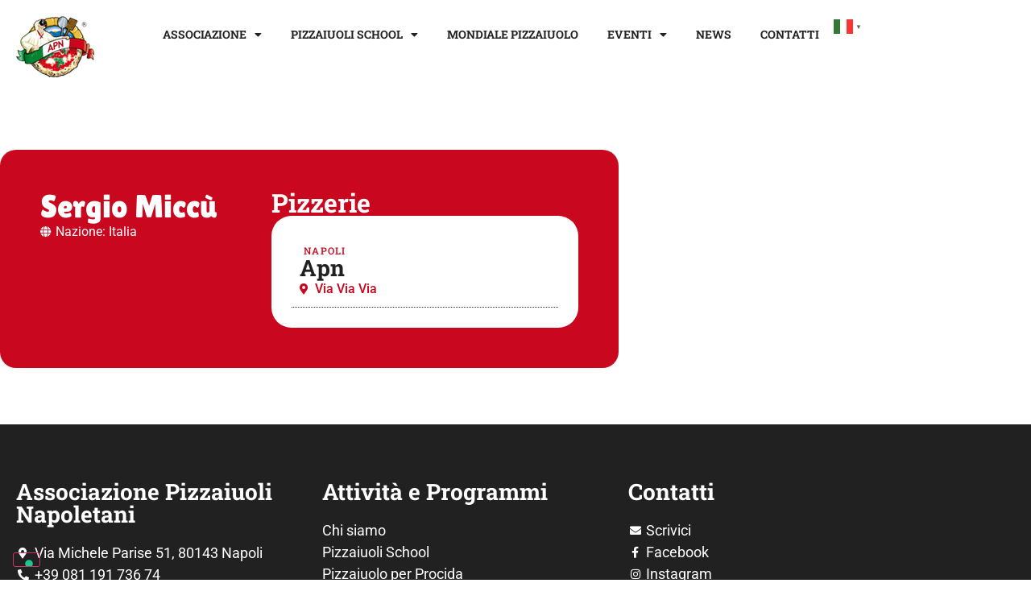

--- FILE ---
content_type: text/html; charset=UTF-8
request_url: https://www.pizzaiuolinapoletani.it/associati/sergio-miccu/
body_size: 18852
content:
<!doctype html>
<html lang="it-IT">
<head>
	<meta charset="UTF-8">
	<meta name="viewport" content="width=device-width, initial-scale=1">
	<link rel="profile" href="https://gmpg.org/xfn/11">
				<script type="text/javascript" class="_iub_cs_skip">
				var _iub = _iub || {};
				_iub.csConfiguration = _iub.csConfiguration || {};
				_iub.csConfiguration.siteId = "3123264";
				_iub.csConfiguration.cookiePolicyId = "68758433";
							</script>
			<script class="_iub_cs_skip" src="https://cs.iubenda.com/autoblocking/3123264.js" fetchpriority="low"></script>
			<meta name='robots' content='index, follow, max-image-preview:large, max-snippet:-1, max-video-preview:-1' />
<link rel="alternate" hreflang="it" href="https://www.pizzaiuolinapoletani.it/associati/sergio-miccu/" />
<link rel="alternate" hreflang="en" href="https://www.pizzaiuolinapoletani.it/en/associati/sergio-miccu/" />
<link rel="alternate" hreflang="es" href="https://www.pizzaiuolinapoletani.it/es/associati/sergio-miccu/" />
<link rel="alternate" hreflang="hr" href="https://www.pizzaiuolinapoletani.it/hr/associati/sergio-miccu/" />
<link rel="alternate" hreflang="ro" href="https://www.pizzaiuolinapoletani.it/ro/associati/sergio-miccu/" />
<link rel="alternate" hreflang="sr" href="https://www.pizzaiuolinapoletani.it/sr/associati/sergio-miccu/" />
<link rel="alternate" hreflang="fr" href="https://www.pizzaiuolinapoletani.it/fr/associati/sergio-miccu/" />
<link rel="alternate" hreflang="de" href="https://www.pizzaiuolinapoletani.it/de/associati/sergio-miccu/" />
<link rel="alternate" hreflang="pt" href="https://www.pizzaiuolinapoletani.it/pt/associati/sergio-miccu/" />
<link rel="alternate" hreflang="ko" href="https://www.pizzaiuolinapoletani.it/ko/associati/sergio-miccu/" />
<link rel="alternate" hreflang="ja" href="https://www.pizzaiuolinapoletani.it/ja/associati/sergio-miccu/" />
<link rel="alternate" hreflang="nl" href="https://www.pizzaiuolinapoletani.it/nl/associati/sergio-miccu/" />
<link rel="alternate" hreflang="ru" href="https://www.pizzaiuolinapoletani.it/ru/associati/sergio-miccu/" />
<link rel="alternate" hreflang="zh-CN" href="https://www.pizzaiuolinapoletani.it/zh-CN/associati/sergio-miccu/" />
<link rel="alternate" hreflang="ar" href="https://www.pizzaiuolinapoletani.it/ar/associati/sergio-miccu/" />

<!-- Google Tag Manager for WordPress by gtm4wp.com -->
<script data-cfasync="false" data-pagespeed-no-defer>
	var gtm4wp_datalayer_name = "dataLayer";
	var dataLayer = dataLayer || [];

	const gtm4wp_scrollerscript_debugmode         = false;
	const gtm4wp_scrollerscript_callbacktime      = 100;
	const gtm4wp_scrollerscript_readerlocation    = 150;
	const gtm4wp_scrollerscript_contentelementid  = "content";
	const gtm4wp_scrollerscript_scannertime       = 60;
</script>
<!-- End Google Tag Manager for WordPress by gtm4wp.com -->
	<!-- This site is optimized with the Yoast SEO plugin v26.7 - https://yoast.com/wordpress/plugins/seo/ -->
	<title>Sergio Miccù - Associazione Pizzaiuoli Napoletani</title>
	<link rel="canonical" href="https://www.pizzaiuolinapoletani.it/associati/sergio-miccu/" />
	<meta property="og:locale" content="it_IT" />
	<meta property="og:type" content="article" />
	<meta property="og:title" content="Sergio Miccù - Associazione Pizzaiuoli Napoletani" />
	<meta property="og:url" content="https://www.pizzaiuolinapoletani.it/associati/sergio-miccu/" />
	<meta property="og:site_name" content="Associazione Pizzaiuoli Napoletani" />
	<meta property="article:modified_time" content="2023-05-05T09:40:12+00:00" />
	<meta name="twitter:card" content="summary_large_image" />
	<script type="application/ld+json" class="yoast-schema-graph">{"@context":"https://schema.org","@graph":[{"@type":"WebPage","@id":"https://www.pizzaiuolinapoletani.it/associati/sergio-miccu/","url":"https://www.pizzaiuolinapoletani.it/associati/sergio-miccu/","name":"Sergio Miccù - Associazione Pizzaiuoli Napoletani","isPartOf":{"@id":"https://www.pizzaiuolinapoletani.it/#website"},"datePublished":"2023-04-27T14:25:28+00:00","dateModified":"2023-05-05T09:40:12+00:00","breadcrumb":{"@id":"https://www.pizzaiuolinapoletani.it/associati/sergio-miccu/#breadcrumb"},"inLanguage":"it-IT","potentialAction":[{"@type":"ReadAction","target":["https://www.pizzaiuolinapoletani.it/associati/sergio-miccu/"]}]},{"@type":"BreadcrumbList","@id":"https://www.pizzaiuolinapoletani.it/associati/sergio-miccu/#breadcrumb","itemListElement":[{"@type":"ListItem","position":1,"name":"Home","item":"https://www.pizzaiuolinapoletani.it/"},{"@type":"ListItem","position":2,"name":"Associati","item":"https://www.pizzaiuolinapoletani.it/associati/"},{"@type":"ListItem","position":3,"name":"Sergio Miccù"}]},{"@type":"WebSite","@id":"https://www.pizzaiuolinapoletani.it/#website","url":"https://www.pizzaiuolinapoletani.it/","name":"Associazione Pizzaiuoli Napoletani","description":"","potentialAction":[{"@type":"SearchAction","target":{"@type":"EntryPoint","urlTemplate":"https://www.pizzaiuolinapoletani.it/?s={search_term_string}"},"query-input":{"@type":"PropertyValueSpecification","valueRequired":true,"valueName":"search_term_string"}}],"inLanguage":"it-IT"}]}</script>
	<!-- / Yoast SEO plugin. -->


<script type='application/javascript' id='pys-version-script'>console.log('PixelYourSite PRO version 12.3.5.1');</script>
<link rel='dns-prefetch' href='//cdn.iubenda.com' />
<link rel="alternate" type="application/rss+xml" title="Associazione Pizzaiuoli Napoletani &raquo; Feed" href="https://www.pizzaiuolinapoletani.it/feed/" />
<link rel="alternate" type="application/rss+xml" title="Associazione Pizzaiuoli Napoletani &raquo; Feed dei commenti" href="https://www.pizzaiuolinapoletani.it/comments/feed/" />
<link rel="alternate" title="oEmbed (JSON)" type="application/json+oembed" href="https://www.pizzaiuolinapoletani.it/wp-json/oembed/1.0/embed?url=https%3A%2F%2Fwww.pizzaiuolinapoletani.it%2Fassociati%2Fsergio-miccu%2F" />
<link rel="alternate" title="oEmbed (XML)" type="text/xml+oembed" href="https://www.pizzaiuolinapoletani.it/wp-json/oembed/1.0/embed?url=https%3A%2F%2Fwww.pizzaiuolinapoletani.it%2Fassociati%2Fsergio-miccu%2F&#038;format=xml" />
<style id='wp-img-auto-sizes-contain-inline-css'>
img:is([sizes=auto i],[sizes^="auto," i]){contain-intrinsic-size:3000px 1500px}
/*# sourceURL=wp-img-auto-sizes-contain-inline-css */
</style>

<style id='wp-emoji-styles-inline-css'>

	img.wp-smiley, img.emoji {
		display: inline !important;
		border: none !important;
		box-shadow: none !important;
		height: 1em !important;
		width: 1em !important;
		margin: 0 0.07em !important;
		vertical-align: -0.1em !important;
		background: none !important;
		padding: 0 !important;
	}
/*# sourceURL=wp-emoji-styles-inline-css */
</style>
<link rel='stylesheet' id='wp-block-library-css' href='https://www.pizzaiuolinapoletani.it/wp-includes/css/dist/block-library/style.min.css?ver=6.9' media='all' />
<style id='global-styles-inline-css'>
:root{--wp--preset--aspect-ratio--square: 1;--wp--preset--aspect-ratio--4-3: 4/3;--wp--preset--aspect-ratio--3-4: 3/4;--wp--preset--aspect-ratio--3-2: 3/2;--wp--preset--aspect-ratio--2-3: 2/3;--wp--preset--aspect-ratio--16-9: 16/9;--wp--preset--aspect-ratio--9-16: 9/16;--wp--preset--color--black: #000000;--wp--preset--color--cyan-bluish-gray: #abb8c3;--wp--preset--color--white: #ffffff;--wp--preset--color--pale-pink: #f78da7;--wp--preset--color--vivid-red: #cf2e2e;--wp--preset--color--luminous-vivid-orange: #ff6900;--wp--preset--color--luminous-vivid-amber: #fcb900;--wp--preset--color--light-green-cyan: #7bdcb5;--wp--preset--color--vivid-green-cyan: #00d084;--wp--preset--color--pale-cyan-blue: #8ed1fc;--wp--preset--color--vivid-cyan-blue: #0693e3;--wp--preset--color--vivid-purple: #9b51e0;--wp--preset--gradient--vivid-cyan-blue-to-vivid-purple: linear-gradient(135deg,rgb(6,147,227) 0%,rgb(155,81,224) 100%);--wp--preset--gradient--light-green-cyan-to-vivid-green-cyan: linear-gradient(135deg,rgb(122,220,180) 0%,rgb(0,208,130) 100%);--wp--preset--gradient--luminous-vivid-amber-to-luminous-vivid-orange: linear-gradient(135deg,rgb(252,185,0) 0%,rgb(255,105,0) 100%);--wp--preset--gradient--luminous-vivid-orange-to-vivid-red: linear-gradient(135deg,rgb(255,105,0) 0%,rgb(207,46,46) 100%);--wp--preset--gradient--very-light-gray-to-cyan-bluish-gray: linear-gradient(135deg,rgb(238,238,238) 0%,rgb(169,184,195) 100%);--wp--preset--gradient--cool-to-warm-spectrum: linear-gradient(135deg,rgb(74,234,220) 0%,rgb(151,120,209) 20%,rgb(207,42,186) 40%,rgb(238,44,130) 60%,rgb(251,105,98) 80%,rgb(254,248,76) 100%);--wp--preset--gradient--blush-light-purple: linear-gradient(135deg,rgb(255,206,236) 0%,rgb(152,150,240) 100%);--wp--preset--gradient--blush-bordeaux: linear-gradient(135deg,rgb(254,205,165) 0%,rgb(254,45,45) 50%,rgb(107,0,62) 100%);--wp--preset--gradient--luminous-dusk: linear-gradient(135deg,rgb(255,203,112) 0%,rgb(199,81,192) 50%,rgb(65,88,208) 100%);--wp--preset--gradient--pale-ocean: linear-gradient(135deg,rgb(255,245,203) 0%,rgb(182,227,212) 50%,rgb(51,167,181) 100%);--wp--preset--gradient--electric-grass: linear-gradient(135deg,rgb(202,248,128) 0%,rgb(113,206,126) 100%);--wp--preset--gradient--midnight: linear-gradient(135deg,rgb(2,3,129) 0%,rgb(40,116,252) 100%);--wp--preset--font-size--small: 13px;--wp--preset--font-size--medium: 20px;--wp--preset--font-size--large: 36px;--wp--preset--font-size--x-large: 42px;--wp--preset--spacing--20: 0.44rem;--wp--preset--spacing--30: 0.67rem;--wp--preset--spacing--40: 1rem;--wp--preset--spacing--50: 1.5rem;--wp--preset--spacing--60: 2.25rem;--wp--preset--spacing--70: 3.38rem;--wp--preset--spacing--80: 5.06rem;--wp--preset--shadow--natural: 6px 6px 9px rgba(0, 0, 0, 0.2);--wp--preset--shadow--deep: 12px 12px 50px rgba(0, 0, 0, 0.4);--wp--preset--shadow--sharp: 6px 6px 0px rgba(0, 0, 0, 0.2);--wp--preset--shadow--outlined: 6px 6px 0px -3px rgb(255, 255, 255), 6px 6px rgb(0, 0, 0);--wp--preset--shadow--crisp: 6px 6px 0px rgb(0, 0, 0);}:root { --wp--style--global--content-size: 800px;--wp--style--global--wide-size: 1200px; }:where(body) { margin: 0; }.wp-site-blocks > .alignleft { float: left; margin-right: 2em; }.wp-site-blocks > .alignright { float: right; margin-left: 2em; }.wp-site-blocks > .aligncenter { justify-content: center; margin-left: auto; margin-right: auto; }:where(.wp-site-blocks) > * { margin-block-start: 24px; margin-block-end: 0; }:where(.wp-site-blocks) > :first-child { margin-block-start: 0; }:where(.wp-site-blocks) > :last-child { margin-block-end: 0; }:root { --wp--style--block-gap: 24px; }:root :where(.is-layout-flow) > :first-child{margin-block-start: 0;}:root :where(.is-layout-flow) > :last-child{margin-block-end: 0;}:root :where(.is-layout-flow) > *{margin-block-start: 24px;margin-block-end: 0;}:root :where(.is-layout-constrained) > :first-child{margin-block-start: 0;}:root :where(.is-layout-constrained) > :last-child{margin-block-end: 0;}:root :where(.is-layout-constrained) > *{margin-block-start: 24px;margin-block-end: 0;}:root :where(.is-layout-flex){gap: 24px;}:root :where(.is-layout-grid){gap: 24px;}.is-layout-flow > .alignleft{float: left;margin-inline-start: 0;margin-inline-end: 2em;}.is-layout-flow > .alignright{float: right;margin-inline-start: 2em;margin-inline-end: 0;}.is-layout-flow > .aligncenter{margin-left: auto !important;margin-right: auto !important;}.is-layout-constrained > .alignleft{float: left;margin-inline-start: 0;margin-inline-end: 2em;}.is-layout-constrained > .alignright{float: right;margin-inline-start: 2em;margin-inline-end: 0;}.is-layout-constrained > .aligncenter{margin-left: auto !important;margin-right: auto !important;}.is-layout-constrained > :where(:not(.alignleft):not(.alignright):not(.alignfull)){max-width: var(--wp--style--global--content-size);margin-left: auto !important;margin-right: auto !important;}.is-layout-constrained > .alignwide{max-width: var(--wp--style--global--wide-size);}body .is-layout-flex{display: flex;}.is-layout-flex{flex-wrap: wrap;align-items: center;}.is-layout-flex > :is(*, div){margin: 0;}body .is-layout-grid{display: grid;}.is-layout-grid > :is(*, div){margin: 0;}body{padding-top: 0px;padding-right: 0px;padding-bottom: 0px;padding-left: 0px;}a:where(:not(.wp-element-button)){text-decoration: underline;}:root :where(.wp-element-button, .wp-block-button__link){background-color: #32373c;border-width: 0;color: #fff;font-family: inherit;font-size: inherit;font-style: inherit;font-weight: inherit;letter-spacing: inherit;line-height: inherit;padding-top: calc(0.667em + 2px);padding-right: calc(1.333em + 2px);padding-bottom: calc(0.667em + 2px);padding-left: calc(1.333em + 2px);text-decoration: none;text-transform: inherit;}.has-black-color{color: var(--wp--preset--color--black) !important;}.has-cyan-bluish-gray-color{color: var(--wp--preset--color--cyan-bluish-gray) !important;}.has-white-color{color: var(--wp--preset--color--white) !important;}.has-pale-pink-color{color: var(--wp--preset--color--pale-pink) !important;}.has-vivid-red-color{color: var(--wp--preset--color--vivid-red) !important;}.has-luminous-vivid-orange-color{color: var(--wp--preset--color--luminous-vivid-orange) !important;}.has-luminous-vivid-amber-color{color: var(--wp--preset--color--luminous-vivid-amber) !important;}.has-light-green-cyan-color{color: var(--wp--preset--color--light-green-cyan) !important;}.has-vivid-green-cyan-color{color: var(--wp--preset--color--vivid-green-cyan) !important;}.has-pale-cyan-blue-color{color: var(--wp--preset--color--pale-cyan-blue) !important;}.has-vivid-cyan-blue-color{color: var(--wp--preset--color--vivid-cyan-blue) !important;}.has-vivid-purple-color{color: var(--wp--preset--color--vivid-purple) !important;}.has-black-background-color{background-color: var(--wp--preset--color--black) !important;}.has-cyan-bluish-gray-background-color{background-color: var(--wp--preset--color--cyan-bluish-gray) !important;}.has-white-background-color{background-color: var(--wp--preset--color--white) !important;}.has-pale-pink-background-color{background-color: var(--wp--preset--color--pale-pink) !important;}.has-vivid-red-background-color{background-color: var(--wp--preset--color--vivid-red) !important;}.has-luminous-vivid-orange-background-color{background-color: var(--wp--preset--color--luminous-vivid-orange) !important;}.has-luminous-vivid-amber-background-color{background-color: var(--wp--preset--color--luminous-vivid-amber) !important;}.has-light-green-cyan-background-color{background-color: var(--wp--preset--color--light-green-cyan) !important;}.has-vivid-green-cyan-background-color{background-color: var(--wp--preset--color--vivid-green-cyan) !important;}.has-pale-cyan-blue-background-color{background-color: var(--wp--preset--color--pale-cyan-blue) !important;}.has-vivid-cyan-blue-background-color{background-color: var(--wp--preset--color--vivid-cyan-blue) !important;}.has-vivid-purple-background-color{background-color: var(--wp--preset--color--vivid-purple) !important;}.has-black-border-color{border-color: var(--wp--preset--color--black) !important;}.has-cyan-bluish-gray-border-color{border-color: var(--wp--preset--color--cyan-bluish-gray) !important;}.has-white-border-color{border-color: var(--wp--preset--color--white) !important;}.has-pale-pink-border-color{border-color: var(--wp--preset--color--pale-pink) !important;}.has-vivid-red-border-color{border-color: var(--wp--preset--color--vivid-red) !important;}.has-luminous-vivid-orange-border-color{border-color: var(--wp--preset--color--luminous-vivid-orange) !important;}.has-luminous-vivid-amber-border-color{border-color: var(--wp--preset--color--luminous-vivid-amber) !important;}.has-light-green-cyan-border-color{border-color: var(--wp--preset--color--light-green-cyan) !important;}.has-vivid-green-cyan-border-color{border-color: var(--wp--preset--color--vivid-green-cyan) !important;}.has-pale-cyan-blue-border-color{border-color: var(--wp--preset--color--pale-cyan-blue) !important;}.has-vivid-cyan-blue-border-color{border-color: var(--wp--preset--color--vivid-cyan-blue) !important;}.has-vivid-purple-border-color{border-color: var(--wp--preset--color--vivid-purple) !important;}.has-vivid-cyan-blue-to-vivid-purple-gradient-background{background: var(--wp--preset--gradient--vivid-cyan-blue-to-vivid-purple) !important;}.has-light-green-cyan-to-vivid-green-cyan-gradient-background{background: var(--wp--preset--gradient--light-green-cyan-to-vivid-green-cyan) !important;}.has-luminous-vivid-amber-to-luminous-vivid-orange-gradient-background{background: var(--wp--preset--gradient--luminous-vivid-amber-to-luminous-vivid-orange) !important;}.has-luminous-vivid-orange-to-vivid-red-gradient-background{background: var(--wp--preset--gradient--luminous-vivid-orange-to-vivid-red) !important;}.has-very-light-gray-to-cyan-bluish-gray-gradient-background{background: var(--wp--preset--gradient--very-light-gray-to-cyan-bluish-gray) !important;}.has-cool-to-warm-spectrum-gradient-background{background: var(--wp--preset--gradient--cool-to-warm-spectrum) !important;}.has-blush-light-purple-gradient-background{background: var(--wp--preset--gradient--blush-light-purple) !important;}.has-blush-bordeaux-gradient-background{background: var(--wp--preset--gradient--blush-bordeaux) !important;}.has-luminous-dusk-gradient-background{background: var(--wp--preset--gradient--luminous-dusk) !important;}.has-pale-ocean-gradient-background{background: var(--wp--preset--gradient--pale-ocean) !important;}.has-electric-grass-gradient-background{background: var(--wp--preset--gradient--electric-grass) !important;}.has-midnight-gradient-background{background: var(--wp--preset--gradient--midnight) !important;}.has-small-font-size{font-size: var(--wp--preset--font-size--small) !important;}.has-medium-font-size{font-size: var(--wp--preset--font-size--medium) !important;}.has-large-font-size{font-size: var(--wp--preset--font-size--large) !important;}.has-x-large-font-size{font-size: var(--wp--preset--font-size--x-large) !important;}
:root :where(.wp-block-pullquote){font-size: 1.5em;line-height: 1.6;}
/*# sourceURL=global-styles-inline-css */
</style>
<link rel='stylesheet' id='hello-elementor-css' href='https://www.pizzaiuolinapoletani.it/wp-content/themes/hello-elementor/assets/css/reset.css?ver=3.4.5' media='all' />
<link rel='stylesheet' id='hello-elementor-theme-style-css' href='https://www.pizzaiuolinapoletani.it/wp-content/themes/hello-elementor/assets/css/theme.css?ver=3.4.5' media='all' />
<link rel='stylesheet' id='hello-elementor-header-footer-css' href='https://www.pizzaiuolinapoletani.it/wp-content/themes/hello-elementor/assets/css/header-footer.css?ver=3.4.5' media='all' />
<link rel='stylesheet' id='elementor-frontend-css' href='https://www.pizzaiuolinapoletani.it/wp-content/plugins/elementor/assets/css/frontend.min.css?ver=3.34.1' media='all' />
<link rel='stylesheet' id='elementor-post-4-css' href='https://www.pizzaiuolinapoletani.it/wp-content/uploads/elementor/css/post-4.css?ver=1768389360' media='all' />
<link rel='stylesheet' id='wpdreams-asl-basic-css' href='https://www.pizzaiuolinapoletani.it/wp-content/plugins/ajax-search-lite/css/style.basic.css?ver=4.13.4' media='all' />
<style id='wpdreams-asl-basic-inline-css'>

					div[id*='ajaxsearchlitesettings'].searchsettings .asl_option_inner label {
						font-size: 0px !important;
						color: rgba(0, 0, 0, 0);
					}
					div[id*='ajaxsearchlitesettings'].searchsettings .asl_option_inner label:after {
						font-size: 11px !important;
						position: absolute;
						top: 0;
						left: 0;
						z-index: 1;
					}
					.asl_w_container {
						width: 100%;
						margin: 0px 0px 0px 0px;
						min-width: 200px;
					}
					div[id*='ajaxsearchlite'].asl_m {
						width: 100%;
					}
					div[id*='ajaxsearchliteres'].wpdreams_asl_results div.resdrg span.highlighted {
						font-weight: bold;
						color: rgba(217, 49, 43, 1);
						background-color: rgba(238, 238, 238, 1);
					}
					div[id*='ajaxsearchliteres'].wpdreams_asl_results .results img.asl_image {
						width: 70px;
						height: 70px;
						object-fit: cover;
					}
					div[id*='ajaxsearchlite'].asl_r .results {
						max-height: none;
					}
					div[id*='ajaxsearchlite'].asl_r {
						position: absolute;
					}
				
						div.asl_r.asl_w.vertical .results .item::after {
							display: block;
							position: absolute;
							bottom: 0;
							content: '';
							height: 1px;
							width: 100%;
							background: #D8D8D8;
						}
						div.asl_r.asl_w.vertical .results .item.asl_last_item::after {
							display: none;
						}
					
/*# sourceURL=wpdreams-asl-basic-inline-css */
</style>
<link rel='stylesheet' id='wpdreams-asl-instance-css' href='https://www.pizzaiuolinapoletani.it/wp-content/plugins/ajax-search-lite/css/style-curvy-red.css?ver=4.13.4' media='all' />
<link rel='stylesheet' id='widget-image-css' href='https://www.pizzaiuolinapoletani.it/wp-content/plugins/elementor/assets/css/widget-image.min.css?ver=3.34.1' media='all' />
<link rel='stylesheet' id='widget-nav-menu-css' href='https://www.pizzaiuolinapoletani.it/wp-content/plugins/elementor-pro/assets/css/widget-nav-menu.min.css?ver=3.34.0' media='all' />
<link rel='stylesheet' id='e-sticky-css' href='https://www.pizzaiuolinapoletani.it/wp-content/plugins/elementor-pro/assets/css/modules/sticky.min.css?ver=3.34.0' media='all' />
<link rel='stylesheet' id='widget-heading-css' href='https://www.pizzaiuolinapoletani.it/wp-content/plugins/elementor/assets/css/widget-heading.min.css?ver=3.34.1' media='all' />
<link rel='stylesheet' id='widget-icon-list-css' href='https://www.pizzaiuolinapoletani.it/wp-content/plugins/elementor/assets/css/widget-icon-list.min.css?ver=3.34.1' media='all' />
<link rel='stylesheet' id='widget-spacer-css' href='https://www.pizzaiuolinapoletani.it/wp-content/plugins/elementor/assets/css/widget-spacer.min.css?ver=3.34.1' media='all' />
<link rel='stylesheet' id='widget-post-info-css' href='https://www.pizzaiuolinapoletani.it/wp-content/plugins/elementor-pro/assets/css/widget-post-info.min.css?ver=3.34.0' media='all' />
<link rel='stylesheet' id='elementor-icons-shared-0-css' href='https://www.pizzaiuolinapoletani.it/wp-content/plugins/elementor/assets/lib/font-awesome/css/fontawesome.min.css?ver=5.15.3' media='all' />
<link rel='stylesheet' id='elementor-icons-fa-regular-css' href='https://www.pizzaiuolinapoletani.it/wp-content/plugins/elementor/assets/lib/font-awesome/css/regular.min.css?ver=5.15.3' media='all' />
<link rel='stylesheet' id='elementor-icons-fa-solid-css' href='https://www.pizzaiuolinapoletani.it/wp-content/plugins/elementor/assets/lib/font-awesome/css/solid.min.css?ver=5.15.3' media='all' />
<link rel='stylesheet' id='widget-posts-css' href='https://www.pizzaiuolinapoletani.it/wp-content/plugins/elementor-pro/assets/css/widget-posts.min.css?ver=3.34.0' media='all' />
<link rel='stylesheet' id='elementor-icons-css' href='https://www.pizzaiuolinapoletani.it/wp-content/plugins/elementor/assets/lib/eicons/css/elementor-icons.min.css?ver=5.45.0' media='all' />
<link rel='stylesheet' id='elementor-post-241-css' href='https://www.pizzaiuolinapoletani.it/wp-content/uploads/elementor/css/post-241.css?ver=1768389360' media='all' />
<link rel='stylesheet' id='elementor-post-230-css' href='https://www.pizzaiuolinapoletani.it/wp-content/uploads/elementor/css/post-230.css?ver=1768389360' media='all' />
<link rel='stylesheet' id='elementor-post-686-css' href='https://www.pizzaiuolinapoletani.it/wp-content/uploads/elementor/css/post-686.css?ver=1768389596' media='all' />
<link rel='stylesheet' id='ecs-styles-css' href='https://www.pizzaiuolinapoletani.it/wp-content/plugins/ele-custom-skin/assets/css/ecs-style.css?ver=3.1.9' media='all' />
<link rel='stylesheet' id='elementor-post-109-css' href='https://www.pizzaiuolinapoletani.it/wp-content/uploads/elementor/css/post-109.css?ver=1682517960' media='all' />
<link rel='stylesheet' id='elementor-post-717-css' href='https://www.pizzaiuolinapoletani.it/wp-content/uploads/elementor/css/post-717.css?ver=1753445051' media='all' />
<link rel='stylesheet' id='elementor-gf-local-robotoslab-css' href='https://www.pizzaiuolinapoletani.it/wp-content/uploads/elementor/google-fonts/css/robotoslab.css?ver=1743687735' media='all' />
<link rel='stylesheet' id='elementor-gf-local-roboto-css' href='https://www.pizzaiuolinapoletani.it/wp-content/uploads/elementor/google-fonts/css/roboto.css?ver=1743687742' media='all' />
<link rel='stylesheet' id='elementor-gf-local-lilitaone-css' href='https://www.pizzaiuolinapoletani.it/wp-content/uploads/elementor/google-fonts/css/lilitaone.css?ver=1743687742' media='all' />
<link rel='stylesheet' id='elementor-icons-fa-brands-css' href='https://www.pizzaiuolinapoletani.it/wp-content/plugins/elementor/assets/lib/font-awesome/css/brands.min.css?ver=5.15.3' media='all' />

<script  type="text/javascript" class=" _iub_cs_skip" id="iubenda-head-inline-scripts-0">
var _iub = _iub || [];
_iub.csConfiguration = {"askConsentAtCookiePolicyUpdate":true,"countryDetection":true,"enableLgpd":true,"enableUspr":true,"floatingPreferencesButtonDisplay":"bottom-left","invalidateConsentWithoutLog":true,"lgpdAppliesGlobally":false,"perPurposeConsent":true,"siteId":3123264,"whitelabel":false,"cookiePolicyId":68758433,"lang":"it", "banner":{ "acceptButtonDisplay":true,"closeButtonDisplay":false,"customizeButtonDisplay":true,"explicitWithdrawal":true,"listPurposes":true,"position":"float-bottom-left","rejectButtonDisplay":true }};

//# sourceURL=iubenda-head-inline-scripts-0
</script>
<script  type="text/javascript" class=" _iub_cs_skip" src="//cdn.iubenda.com/cs/gpp/stub.js?ver=3.12.5" id="iubenda-head-scripts-0-js"></script>
<script  type="text/javascript" charset="UTF-8" async="" class=" _iub_cs_skip" src="//cdn.iubenda.com/cs/iubenda_cs.js?ver=3.12.5" id="iubenda-head-scripts-1-js"></script>
<script src="https://www.pizzaiuolinapoletani.it/wp-content/plugins/duracelltomi-google-tag-manager/dist/js/analytics-talk-content-tracking.js?ver=1.22.3" id="gtm4wp-scroll-tracking-js"></script>
<script id="jquery-core-js-extra">
var pysTikTokRest = {"restApiUrl":"https://www.pizzaiuolinapoletani.it/wp-json/pys-tiktok/v1/event","debug":""};
var pysFacebookRest = {"restApiUrl":"https://www.pizzaiuolinapoletani.it/wp-json/pys-facebook/v1/event","debug":""};
//# sourceURL=jquery-core-js-extra
</script>
<script src="https://www.pizzaiuolinapoletani.it/wp-includes/js/jquery/jquery.min.js?ver=3.7.1" id="jquery-core-js"></script>
<script src="https://www.pizzaiuolinapoletani.it/wp-includes/js/jquery/jquery-migrate.min.js?ver=3.4.1" id="jquery-migrate-js"></script>
<script src="https://www.pizzaiuolinapoletani.it/wp-content/plugins/pixelyoursite-pro/dist/scripts/jquery.bind-first-0.2.3.min.js" id="jquery-bind-first-js"></script>
<script src="https://www.pizzaiuolinapoletani.it/wp-content/plugins/pixelyoursite-pro/dist/scripts/js.cookie-2.1.3.min.js?ver=2.1.3" id="js-cookie-pys-js"></script>
<script src="https://www.pizzaiuolinapoletani.it/wp-content/plugins/pixelyoursite-pro/dist/scripts/sha256.js?ver=0.11.0" id="js-sha256-js"></script>
<script src="https://www.pizzaiuolinapoletani.it/wp-content/plugins/pixelyoursite-pro/dist/scripts/tld.min.js?ver=2.3.1" id="js-tld-js"></script>
<script id="pys-js-extra">
var pysOptions = {"staticEvents":{"facebook":{"init_event":[{"delay":0,"type":"static","ajaxFire":false,"name":"PageView","eventID":"57fb2ca3-3680-405a-8e23-e7dc6cf57c12","pixelIds":["749841879155082"],"params":{"page_title":"Sergio Micc\u00f9","post_type":"associati","post_id":2281,"plugin":"PixelYourSite","event_url":"www.pizzaiuolinapoletani.it/associati/sergio-miccu/","user_role":"guest"},"e_id":"init_event","ids":[],"hasTimeWindow":false,"timeWindow":0,"woo_order":"","edd_order":""}]}},"dynamicEvents":{"automatic_event_tel_link":{"facebook":{"delay":0,"type":"dyn","name":"TelClick","eventID":"37a1ca64-c977-451f-b1f4-f7f9300e1d2d","pixelIds":["749841879155082"],"params":{"page_title":"Sergio Micc\u00f9","post_type":"associati","post_id":2281,"plugin":"PixelYourSite","event_url":"www.pizzaiuolinapoletani.it/associati/sergio-miccu/","user_role":"guest"},"e_id":"automatic_event_tel_link","ids":[],"hasTimeWindow":false,"timeWindow":0,"woo_order":"","edd_order":""}}},"triggerEvents":{"4279":{"facebook":{"delay":"","type":"trigger","custom_event_post_id":4279,"name":"Click_on_WhatsApp_Links","eventID":"606fb4d8-a1a3-452a-a07c-77881f4a3fe2","pixelIds":["749841879155082"],"params":{"page_title":"Sergio Micc\u00f9","post_type":"associati","post_id":2281,"plugin":"PixelYourSite","event_url":"www.pizzaiuolinapoletani.it/associati/sergio-miccu/","user_role":"guest"},"e_id":"custom_event","ids":[],"hasTimeWindow":false,"timeWindow":0,"woo_order":"","edd_order":""}},"4278":{"facebook":{"delay":"","type":"trigger","custom_event_post_id":4278,"name":"Engaged_Visit_30s_with_Scroll","eventID":"606fb4d8-a1a3-452a-a07c-77881f4a3fe2","pixelIds":["749841879155082"],"params":{"page_title":"Sergio Micc\u00f9","post_type":"associati","post_id":2281,"plugin":"PixelYourSite","event_url":"www.pizzaiuolinapoletani.it/associati/sergio-miccu/","user_role":"guest"},"e_id":"custom_event","ids":[],"hasTimeWindow":false,"timeWindow":0,"woo_order":"","edd_order":""}}},"triggerEventTypes":{"url_click":{"4279":[{"rule":"contains","value":"wa.me/"}]},"scroll_pos":{"4278":[25]}},"facebook":{"pixelIds":["749841879155082"],"advancedMatchingEnabled":false,"advancedMatching":[],"removeMetadata":false,"wooVariableAsSimple":false,"serverApiEnabled":true,"wooCRSendFromServer":false,"send_external_id":true,"enabled_medical":false,"do_not_track_medical_param":["event_url","post_title","page_title","landing_page","content_name","categories","category_name","tags"],"meta_ldu":false},"debug":"","siteUrl":"https://www.pizzaiuolinapoletani.it","ajaxUrl":"https://www.pizzaiuolinapoletani.it/wp-admin/admin-ajax.php","ajax_event":"395bfd6a3a","trackUTMs":"1","trackTrafficSource":"1","user_id":"0","enable_lading_page_param":"1","cookie_duration":"7","enable_event_day_param":"1","enable_event_month_param":"1","enable_event_time_param":"1","enable_remove_target_url_param":"1","enable_remove_download_url_param":"1","visit_data_model":"first_visit","last_visit_duration":"60","enable_auto_save_advance_matching":"1","enable_success_send_form":"","enable_automatic_events":"1","enable_event_video":"","ajaxForServerEvent":"1","ajaxForServerStaticEvent":"1","useSendBeacon":"1","send_external_id":"1","external_id_expire":"180","track_cookie_for_subdomains":"1","google_consent_mode":"1","data_persistency":"keep_data","advance_matching_form":{"enable_advance_matching_forms":true,"advance_matching_fn_names":["","first_name","first-name","first name","name"],"advance_matching_ln_names":["","last_name","last-name","last name"],"advance_matching_tel_names":["","phone","tel"],"advance_matching_em_names":[]},"advance_matching_url":{"enable_advance_matching_url":true,"advance_matching_fn_names":[],"advance_matching_ln_names":[],"advance_matching_tel_names":[],"advance_matching_em_names":[]},"track_dynamic_fields":[],"gdpr":{"ajax_enabled":false,"all_disabled_by_api":false,"facebook_disabled_by_api":false,"tiktok_disabled_by_api":false,"analytics_disabled_by_api":false,"google_ads_disabled_by_api":false,"pinterest_disabled_by_api":false,"bing_disabled_by_api":false,"reddit_disabled_by_api":false,"externalID_disabled_by_api":false,"facebook_prior_consent_enabled":true,"tiktok_prior_consent_enabled":true,"analytics_prior_consent_enabled":true,"google_ads_prior_consent_enabled":true,"pinterest_prior_consent_enabled":true,"bing_prior_consent_enabled":true,"cookiebot_integration_enabled":false,"cookiebot_facebook_consent_category":"marketing","cookiebot_tiktok_consent_category":"marketing","cookiebot_analytics_consent_category":"statistics","cookiebot_google_ads_consent_category":"marketing","cookiebot_pinterest_consent_category":"marketing","cookiebot_bing_consent_category":"marketing","cookie_notice_integration_enabled":false,"cookie_law_info_integration_enabled":false,"real_cookie_banner_integration_enabled":false,"consent_magic_integration_enabled":false,"analytics_storage":{"enabled":true,"value":"granted","filter":false},"ad_storage":{"enabled":true,"value":"granted","filter":false},"ad_user_data":{"enabled":true,"value":"granted","filter":false},"ad_personalization":{"enabled":true,"value":"granted","filter":false}},"cookie":{"disabled_all_cookie":false,"disabled_start_session_cookie":false,"disabled_advanced_form_data_cookie":false,"disabled_landing_page_cookie":false,"disabled_first_visit_cookie":false,"disabled_trafficsource_cookie":false,"disabled_utmTerms_cookie":false,"disabled_utmId_cookie":false,"disabled_google_alternative_id":false},"tracking_analytics":{"TrafficSource":"","TrafficLanding":"https://www.pizzaiuolinapoletani.it/associati/sergio-miccu/","TrafficUtms":[],"TrafficUtmsId":[],"userDataEnable":true,"userData":{"emails":[],"phones":[],"addresses":[]},"use_encoding_provided_data":true,"use_multiple_provided_data":true},"GATags":{"ga_datalayer_type":"default","ga_datalayer_name":"dataLayerPYS","gclid_alternative_enabled":false,"gclid_alternative_param":""},"automatic":{"enable_youtube":true,"enable_vimeo":true,"enable_video":false},"woo":{"enabled":false},"edd":{"enabled":false},"cache_bypass":"1768997645"};
//# sourceURL=pys-js-extra
</script>
<script src="https://www.pizzaiuolinapoletani.it/wp-content/plugins/pixelyoursite-pro/dist/scripts/public.js?ver=12.3.5.1" id="pys-js"></script>
<script id="ecs_ajax_load-js-extra">
var ecs_ajax_params = {"ajaxurl":"https://www.pizzaiuolinapoletani.it/wp-admin/admin-ajax.php","posts":"{\"page\":0,\"associati\":\"sergio-miccu\",\"post_type\":\"associati\",\"name\":\"sergio-miccu\",\"error\":\"\",\"m\":\"\",\"p\":0,\"post_parent\":\"\",\"subpost\":\"\",\"subpost_id\":\"\",\"attachment\":\"\",\"attachment_id\":0,\"pagename\":\"\",\"page_id\":0,\"second\":\"\",\"minute\":\"\",\"hour\":\"\",\"day\":0,\"monthnum\":0,\"year\":0,\"w\":0,\"category_name\":\"\",\"tag\":\"\",\"cat\":\"\",\"tag_id\":\"\",\"author\":\"\",\"author_name\":\"\",\"feed\":\"\",\"tb\":\"\",\"paged\":0,\"meta_key\":\"\",\"meta_value\":\"\",\"preview\":\"\",\"s\":\"\",\"sentence\":\"\",\"title\":\"\",\"fields\":\"all\",\"menu_order\":\"\",\"embed\":\"\",\"category__in\":[],\"category__not_in\":[],\"category__and\":[],\"post__in\":[],\"post__not_in\":[],\"post_name__in\":[],\"tag__in\":[],\"tag__not_in\":[],\"tag__and\":[],\"tag_slug__in\":[],\"tag_slug__and\":[],\"post_parent__in\":[],\"post_parent__not_in\":[],\"author__in\":[],\"author__not_in\":[],\"search_columns\":[],\"ignore_sticky_posts\":false,\"suppress_filters\":false,\"cache_results\":true,\"update_post_term_cache\":true,\"update_menu_item_cache\":false,\"lazy_load_term_meta\":true,\"update_post_meta_cache\":true,\"posts_per_page\":10,\"nopaging\":false,\"comments_per_page\":\"50\",\"no_found_rows\":false,\"order\":\"DESC\"}"};
//# sourceURL=ecs_ajax_load-js-extra
</script>
<script src="https://www.pizzaiuolinapoletani.it/wp-content/plugins/ele-custom-skin/assets/js/ecs_ajax_pagination.js?ver=3.1.9" id="ecs_ajax_load-js"></script>
<script src="https://www.pizzaiuolinapoletani.it/wp-content/plugins/ele-custom-skin/assets/js/ecs.js?ver=3.1.9" id="ecs-script-js"></script>
<link rel="https://api.w.org/" href="https://www.pizzaiuolinapoletani.it/wp-json/" /><link rel="alternate" title="JSON" type="application/json" href="https://www.pizzaiuolinapoletani.it/wp-json/wp/v2/associati/2281" /><link rel="EditURI" type="application/rsd+xml" title="RSD" href="https://www.pizzaiuolinapoletani.it/xmlrpc.php?rsd" />
<meta name="generator" content="WordPress 6.9" />
<link rel='shortlink' href='https://www.pizzaiuolinapoletani.it/?p=2281' />

<!-- Google Tag Manager for WordPress by gtm4wp.com -->
<!-- GTM Container placement set to automatic -->
<script data-cfasync="false" data-pagespeed-no-defer>
	var dataLayer_content = {"visitorLoginState":"logged-out","visitorType":"visitor-logged-out","visitorEmail":"","visitorEmailHash":"","visitorUsername":"","pagePostType":"associati","pagePostType2":"single-associati","pagePostAuthor":"Toni"};
	dataLayer.push( dataLayer_content );
</script>
<script data-cfasync="false" data-pagespeed-no-defer>
(function(w,d,s,l,i){w[l]=w[l]||[];w[l].push({'gtm.start':
new Date().getTime(),event:'gtm.js'});var f=d.getElementsByTagName(s)[0],
j=d.createElement(s),dl=l!='dataLayer'?'&l='+l:'';j.async=true;j.src=
'//www.googletagmanager.com/gtm.js?id='+i+dl;f.parentNode.insertBefore(j,f);
})(window,document,'script','dataLayer','GTM-MDHBGL7');
</script>
<!-- End Google Tag Manager for WordPress by gtm4wp.com -->				<link rel="preconnect" href="https://fonts.gstatic.com" crossorigin />
				<link rel="preload" as="style" href="//fonts.googleapis.com/css?family=Open+Sans&display=swap" />
								<link rel="stylesheet" href="//fonts.googleapis.com/css?family=Open+Sans&display=swap" media="all" />
				<meta name="generator" content="Elementor 3.34.1; features: additional_custom_breakpoints; settings: css_print_method-external, google_font-enabled, font_display-swap">
<script src="https://unpkg.com/lenis@1.3.17/dist/lenis.min.js"></script> 

<script>
document.addEventListener('DOMContentLoaded', function () {
    // Find all forms with class name "dd-ele-form"
    var forms = document.querySelectorAll('.dd-ele-form');

    // Iterate through each form
    forms.forEach(function (form) {
        // Find all select fields with the required attribute within the form
        var selects = form.querySelectorAll('select[required]');

        // Iterate through each select field
        selects.forEach(function (select) {
            // Check if the first option has a blank value before disabling and hiding it
            if (select.options.length > 0 && select.options[0].value.trim() === '') {
                select.options[0].disabled = true;
                select.options[0].hidden = true;
            }
        });
    });
});
</script>
			<style>
				.e-con.e-parent:nth-of-type(n+4):not(.e-lazyloaded):not(.e-no-lazyload),
				.e-con.e-parent:nth-of-type(n+4):not(.e-lazyloaded):not(.e-no-lazyload) * {
					background-image: none !important;
				}
				@media screen and (max-height: 1024px) {
					.e-con.e-parent:nth-of-type(n+3):not(.e-lazyloaded):not(.e-no-lazyload),
					.e-con.e-parent:nth-of-type(n+3):not(.e-lazyloaded):not(.e-no-lazyload) * {
						background-image: none !important;
					}
				}
				@media screen and (max-height: 640px) {
					.e-con.e-parent:nth-of-type(n+2):not(.e-lazyloaded):not(.e-no-lazyload),
					.e-con.e-parent:nth-of-type(n+2):not(.e-lazyloaded):not(.e-no-lazyload) * {
						background-image: none !important;
					}
				}
			</style>
			<link rel="icon" href="https://www.pizzaiuolinapoletani.it/wp-content/uploads/2023/01/logo-apn-piccolo.png" sizes="32x32" />
<link rel="icon" href="https://www.pizzaiuolinapoletani.it/wp-content/uploads/2023/01/logo-apn-piccolo.png" sizes="192x192" />
<link rel="apple-touch-icon" href="https://www.pizzaiuolinapoletani.it/wp-content/uploads/2023/01/logo-apn-piccolo.png" />
<meta name="msapplication-TileImage" content="https://www.pizzaiuolinapoletani.it/wp-content/uploads/2023/01/logo-apn-piccolo.png" />
		<style id="wp-custom-css">
			/* GOOGLE RECAPTCHA */
.grecaptcha-badge { visibility:hidden; }

/* --- SCHEDA PIZZAIUOLO --- */
#scheda-pizzaiuolo-heading-pizzerie,
#scheda-pizzaiuolo-box-pizzerie {
    display: none;
}

/* Mostra solo se sono dentro #elementor-editor-wrapper */
.elementor-editor-active #scheda-pizzaiuolo-heading-pizzerie { display: block; }
.elementor-editor-active #scheda-pizzaiuolo-box-pizzerie { display: flex; }




/* header pagina campionato ---- START */
.page-id-254 .menu-item a { color: white !important; }
.elementor-sticky--effects { background-color: white !important; }
.page-id-254 .elementor-sticky--effects .menu-item a { color: #212121 !important; }
.page-id-254 .elementor-sticky--effects .sub-menu .menu-item a { color: white !important; }
/* header pagina campionato ---- END */


/* ul elementor fix */
ul { margin-bottom: 20px; }

/* fix hero in homepage */
.elementor-element-6e711b9 { margin-bottom: -6px; }

.eq-feat-news { cursor: pointer; }

/* MODULO ISCRIZIONE -- */
.redapn { color: var( --e-global-color-secondary ); }
.elementor-36 .elementor-element.elementor-element-62ac60a .elementor-button[type="submit"] { background-color: var( --e-global-color-secondary ) !important; }
/* -- MODULO ISCRIZIONE */


/* classifiche ----------------------------------------- */
.divTable .thead { font-weight: bold; }
.divTable .row {
  display: grid;
  grid-gap: 0 20px;
}
/* aree - start */
.divTable .row .cell:nth-child(1), .divTable .row .header:nth-child(1) { grid-area: posiz; }
.divTable .row .cell:nth-child(2), .divTable .row .header:nth-child(2) { grid-area: nome; }
.divTable .row .cell:nth-child(3), .divTable .row .header:nth-child(3) { grid-area: cognome; }
.divTable .row .cell:nth-child(4), .divTable .row .header:nth-child(4) { grid-area: punteggio; text-align: right;}
/* aree - end */

/* row layout - start */
.divTable .row {
	align-items: start;
	grid-template-columns: 100px minmax(100px, 2fr) minmax(100px, 2fr) minmax(85px, 1fr);
	grid-template-areas: 'posiz nome cognome punteggio';
}
/* row layout - end */
.divTable .row { border-bottom: 1px dotted #624f2b52; padding: 15px 10px; }
.divTable .row:hover { background-color:rgb(162 227 243 / 20%); }

/* classifica mobile */
@media only screen and (max-width: 480px) { 
.divTable .row {
	align-items: center;
	grid-template-columns: 40px minmax(90px, 2fr) minmax(85px, 1fr);
	grid-template-areas: 
		'posiz nome punteggio'
		'posiz cognome punteggio';
	}

	#menu-1-be9faad { display: none; } /* TMP FINO A QUANDO NON FACCIO IL MENU MOBILE */
}

/* classifiche ----------------------------------------- */


/* nascosta freccia in più , scelta categorie inglese */

.select-caret-down-wrapper{
	display:none;
}

/* id per span nel calendario corso base */
#iscrizioni{
    background-color: #C9071E;
    font-size: 0.5em;
    color: white;
    line-height: 2em;
    padding: 0.2em;
}

/* FIX RIBBON IN PAGINE WPML-ENG -- 2025-10-10 */
.elementor-ribbon {
    height: 150px;
    inset-block-start: 0;
    inset-inline: auto 0;
    overflow: hidden;
    position: absolute;
    transform: rotate(90deg);
    width: 150px;
    z-index: 1;
}
.elementor-ribbon-inner {
    background: #000;
    font-size: 13px;
    left: 0;
    line-height: 2;
    margin-block-start: 35px;
    text-align: center;
    text-transform: uppercase;
    transform: translateY(-50%) translateX(-50%) translateX(35px) rotate(-45deg);
    width: 200%;
}		</style>
		</head>
<body class="wp-singular associati-template-default single single-associati postid-2281 wp-embed-responsive wp-theme-hello-elementor hello-elementor-default elementor-default elementor-kit-4 elementor-page-686">


<!-- GTM Container placement set to automatic -->
<!-- Google Tag Manager (noscript) -->
				<noscript><iframe src="https://www.googletagmanager.com/ns.html?id=GTM-MDHBGL7" height="0" width="0" style="display:none;visibility:hidden" aria-hidden="true"></iframe></noscript>
<!-- End Google Tag Manager (noscript) -->
<a class="skip-link screen-reader-text" href="#content">Vai al contenuto</a>

		<header data-elementor-type="header" data-elementor-id="241" class="elementor elementor-241 elementor-location-header" data-elementor-post-type="elementor_library">
			<header class="elementor-element elementor-element-46d5361 e-con-full e-flex e-con e-parent" data-id="46d5361" data-element_type="container" data-settings="{&quot;sticky&quot;:&quot;top&quot;,&quot;sticky_on&quot;:[&quot;desktop&quot;,&quot;tablet&quot;],&quot;sticky_effects_offset&quot;:10,&quot;sticky_offset&quot;:0,&quot;sticky_anchor_link_offset&quot;:0}">
		<div class="elementor-element elementor-element-3b778ea e-con-full e-flex e-con e-child" data-id="3b778ea" data-element_type="container">
				<div class="elementor-element elementor-element-bfd9a78 elementor-widget elementor-widget-image" data-id="bfd9a78" data-element_type="widget" data-widget_type="image.default">
				<div class="elementor-widget-container">
																<a href="https://www.pizzaiuolinapoletani.it">
							<img width="97" height="76" src="https://www.pizzaiuolinapoletani.it/wp-content/uploads/2023/01/logo-apn-piccolo.png" class="attachment-full size-full wp-image-242" alt="" />								</a>
															</div>
				</div>
				</div>
		<div class="elementor-element elementor-element-34c5016 e-con-full e-flex e-con e-child" data-id="34c5016" data-element_type="container">
				<div class="elementor-element elementor-element-2b04d14 elementor-nav-menu__align-end elementor-nav-menu--stretch elementor-nav-menu--dropdown-tablet elementor-nav-menu__text-align-aside elementor-nav-menu--toggle elementor-nav-menu--burger elementor-widget elementor-widget-nav-menu" data-id="2b04d14" data-element_type="widget" data-settings="{&quot;full_width&quot;:&quot;stretch&quot;,&quot;layout&quot;:&quot;horizontal&quot;,&quot;submenu_icon&quot;:{&quot;value&quot;:&quot;&lt;i class=\&quot;fas fa-caret-down\&quot; aria-hidden=\&quot;true\&quot;&gt;&lt;\/i&gt;&quot;,&quot;library&quot;:&quot;fa-solid&quot;},&quot;toggle&quot;:&quot;burger&quot;}" data-widget_type="nav-menu.default">
				<div class="elementor-widget-container">
								<nav aria-label="Menu" class="elementor-nav-menu--main elementor-nav-menu__container elementor-nav-menu--layout-horizontal e--pointer-underline e--animation-fade">
				<ul id="menu-1-2b04d14" class="elementor-nav-menu"><li class="menu-item menu-item-type-post_type menu-item-object-page menu-item-has-children menu-item-266"><a href="https://www.pizzaiuolinapoletani.it/associazione/" class="elementor-item">Associazione</a>
<ul class="sub-menu elementor-nav-menu--dropdown">
	<li class="menu-item menu-item-type-post_type menu-item-object-page menu-item-3541"><a href="https://www.pizzaiuolinapoletani.it/iscrizione-associato/" class="elementor-sub-item">Come iscriversi all’APN</a></li>
	<li class="menu-item menu-item-type-post_type menu-item-object-page menu-item-3544"><a href="https://www.pizzaiuolinapoletani.it/associati-apn/" class="elementor-sub-item">Associati APN</a></li>
	<li class="menu-item menu-item-type-post_type menu-item-object-page menu-item-3543"><a href="https://www.pizzaiuolinapoletani.it/pizzerie-apn/" class="elementor-sub-item">Pizzerie APN</a></li>
</ul>
</li>
<li class="menu-item menu-item-type-post_type menu-item-object-page menu-item-has-children menu-item-265"><a href="https://www.pizzaiuolinapoletani.it/pizzaiuoli-school/" class="elementor-item">Pizzaiuoli School</a>
<ul class="sub-menu elementor-nav-menu--dropdown">
	<li class="menu-item menu-item-type-post_type menu-item-object-page menu-item-4238"><a href="https://www.pizzaiuolinapoletani.it/pizzaiuoli-school/corso-base-pizzaiolo/" class="elementor-sub-item">Corso Base Pizzaiolo</a></li>
	<li class="menu-item menu-item-type-post_type menu-item-object-page menu-item-7529"><a href="https://www.pizzaiuolinapoletani.it/pizzaiuoli-school/master-di-pizza-contemporanea-di-ciro-cascella-in-croazia/" class="elementor-sub-item">Master di pizza contemporanea di Ciro Cascella in CROAZIA</a></li>
</ul>
</li>
<li class="menu-item menu-item-type-post_type menu-item-object-page menu-item-262"><a href="https://www.pizzaiuolinapoletani.it/campionato-mondiale-del-pizzaiuolo/" class="elementor-item">Mondiale Pizzaiuolo</a></li>
<li class="menu-item menu-item-type-custom menu-item-object-custom menu-item-has-children menu-item-700"><a href="#" class="elementor-item elementor-item-anchor">Eventi</a>
<ul class="sub-menu elementor-nav-menu--dropdown">
	<li class="menu-item menu-item-type-post_type menu-item-object-page menu-item-264"><a href="https://www.pizzaiuolinapoletani.it/pizzaiuolo-per-procida/" class="elementor-sub-item">Pizzaiuolo per Procida</a></li>
	<li class="menu-item menu-item-type-post_type menu-item-object-page menu-item-263"><a href="https://www.pizzaiuolinapoletani.it/tuttopizza-expo/" class="elementor-sub-item">TuttoPizza Expo</a></li>
</ul>
</li>
<li class="menu-item menu-item-type-post_type menu-item-object-page current_page_parent menu-item-261"><a href="https://www.pizzaiuolinapoletani.it/news/" class="elementor-item">News</a></li>
<li class="menu-item menu-item-type-post_type menu-item-object-page menu-item-260"><a href="https://www.pizzaiuolinapoletani.it/contatti/" class="elementor-item">Contatti</a></li>
</ul>			</nav>
					<div class="elementor-menu-toggle" role="button" tabindex="0" aria-label="Menu di commutazione" aria-expanded="false">
			<i aria-hidden="true" role="presentation" class="elementor-menu-toggle__icon--open eicon-menu-bar"></i><i aria-hidden="true" role="presentation" class="elementor-menu-toggle__icon--close eicon-close"></i>		</div>
					<nav class="elementor-nav-menu--dropdown elementor-nav-menu__container" aria-hidden="true">
				<ul id="menu-2-2b04d14" class="elementor-nav-menu"><li class="menu-item menu-item-type-post_type menu-item-object-page menu-item-has-children menu-item-266"><a href="https://www.pizzaiuolinapoletani.it/associazione/" class="elementor-item" tabindex="-1">Associazione</a>
<ul class="sub-menu elementor-nav-menu--dropdown">
	<li class="menu-item menu-item-type-post_type menu-item-object-page menu-item-3541"><a href="https://www.pizzaiuolinapoletani.it/iscrizione-associato/" class="elementor-sub-item" tabindex="-1">Come iscriversi all’APN</a></li>
	<li class="menu-item menu-item-type-post_type menu-item-object-page menu-item-3544"><a href="https://www.pizzaiuolinapoletani.it/associati-apn/" class="elementor-sub-item" tabindex="-1">Associati APN</a></li>
	<li class="menu-item menu-item-type-post_type menu-item-object-page menu-item-3543"><a href="https://www.pizzaiuolinapoletani.it/pizzerie-apn/" class="elementor-sub-item" tabindex="-1">Pizzerie APN</a></li>
</ul>
</li>
<li class="menu-item menu-item-type-post_type menu-item-object-page menu-item-has-children menu-item-265"><a href="https://www.pizzaiuolinapoletani.it/pizzaiuoli-school/" class="elementor-item" tabindex="-1">Pizzaiuoli School</a>
<ul class="sub-menu elementor-nav-menu--dropdown">
	<li class="menu-item menu-item-type-post_type menu-item-object-page menu-item-4238"><a href="https://www.pizzaiuolinapoletani.it/pizzaiuoli-school/corso-base-pizzaiolo/" class="elementor-sub-item" tabindex="-1">Corso Base Pizzaiolo</a></li>
	<li class="menu-item menu-item-type-post_type menu-item-object-page menu-item-7529"><a href="https://www.pizzaiuolinapoletani.it/pizzaiuoli-school/master-di-pizza-contemporanea-di-ciro-cascella-in-croazia/" class="elementor-sub-item" tabindex="-1">Master di pizza contemporanea di Ciro Cascella in CROAZIA</a></li>
</ul>
</li>
<li class="menu-item menu-item-type-post_type menu-item-object-page menu-item-262"><a href="https://www.pizzaiuolinapoletani.it/campionato-mondiale-del-pizzaiuolo/" class="elementor-item" tabindex="-1">Mondiale Pizzaiuolo</a></li>
<li class="menu-item menu-item-type-custom menu-item-object-custom menu-item-has-children menu-item-700"><a href="#" class="elementor-item elementor-item-anchor" tabindex="-1">Eventi</a>
<ul class="sub-menu elementor-nav-menu--dropdown">
	<li class="menu-item menu-item-type-post_type menu-item-object-page menu-item-264"><a href="https://www.pizzaiuolinapoletani.it/pizzaiuolo-per-procida/" class="elementor-sub-item" tabindex="-1">Pizzaiuolo per Procida</a></li>
	<li class="menu-item menu-item-type-post_type menu-item-object-page menu-item-263"><a href="https://www.pizzaiuolinapoletani.it/tuttopizza-expo/" class="elementor-sub-item" tabindex="-1">TuttoPizza Expo</a></li>
</ul>
</li>
<li class="menu-item menu-item-type-post_type menu-item-object-page current_page_parent menu-item-261"><a href="https://www.pizzaiuolinapoletani.it/news/" class="elementor-item" tabindex="-1">News</a></li>
<li class="menu-item menu-item-type-post_type menu-item-object-page menu-item-260"><a href="https://www.pizzaiuolinapoletani.it/contatti/" class="elementor-item" tabindex="-1">Contatti</a></li>
</ul>			</nav>
						</div>
				</div>
				<div class="elementor-element elementor-element-9ca13c1 elementor-widget__width-auto elementor-widget elementor-widget-shortcode" data-id="9ca13c1" data-element_type="widget" data-widget_type="shortcode.default">
				<div class="elementor-widget-container">
							<div class="elementor-shortcode"><div class="gtranslate_wrapper" id="gt-wrapper-21050307"></div></div>
						</div>
				</div>
				</div>
				</header>
				</header>
				<div data-elementor-type="single-post" data-elementor-id="686" class="elementor elementor-686 elementor-location-single post-2281 associati type-associati status-publish hentry" data-elementor-post-type="elementor_library">
			<div class="elementor-element elementor-element-8e1c6e6 e-flex e-con-boxed e-con e-parent" data-id="8e1c6e6" data-element_type="container">
					<div class="e-con-inner">
				<div class="elementor-element elementor-element-8d4d6c4 elementor-widget elementor-widget-spacer" data-id="8d4d6c4" data-element_type="widget" data-widget_type="spacer.default">
				<div class="elementor-widget-container">
							<div class="elementor-spacer">
			<div class="elementor-spacer-inner"></div>
		</div>
						</div>
				</div>
					</div>
				</div>
		<div class="elementor-element elementor-element-75103fb e-con-full e-flex e-con e-parent" data-id="75103fb" data-element_type="container" data-settings="{&quot;background_background&quot;:&quot;classic&quot;}">
		<div class="elementor-element elementor-element-73b21b3 e-con-full e-flex e-con e-child" data-id="73b21b3" data-element_type="container">
				<div class="elementor-element elementor-element-6a894dc elementor-widget elementor-widget-theme-post-title elementor-page-title elementor-widget-heading" data-id="6a894dc" data-element_type="widget" data-widget_type="theme-post-title.default">
				<div class="elementor-widget-container">
					<h1 class="elementor-heading-title elementor-size-default">Sergio Miccù</h1>				</div>
				</div>
				<div class="elementor-element elementor-element-105a0a6 elementor-widget elementor-widget-post-info" data-id="105a0a6" data-element_type="widget" data-widget_type="post-info.default">
				<div class="elementor-widget-container">
							<ul class="elementor-icon-list-items elementor-post-info">
								<li class="elementor-icon-list-item elementor-repeater-item-ebe55dd">
										<span class="elementor-icon-list-icon">
								<i aria-hidden="true" class="fas fa-globe"></i>							</span>
									<span class="elementor-icon-list-text elementor-post-info__item elementor-post-info__item--type-custom">
										Nazione: Italia					</span>
								</li>
				</ul>
						</div>
				</div>
				</div>
		<div class="elementor-element elementor-element-59b41d2 e-con-full e-flex e-con e-child" data-id="59b41d2" data-element_type="container">
				<div class="elementor-element elementor-element-6196197 elementor-widget elementor-widget-heading" data-id="6196197" data-element_type="widget" id="scheda-pizzaiuolo-heading-pizzerie" data-widget_type="heading.default">
				<div class="elementor-widget-container">
					<h2 class="elementor-heading-title elementor-size-default">Pizzerie</h2>				</div>
				</div>
		<div class="elementor-element elementor-element-f1f1859 e-con-full e-flex e-con e-child" data-id="f1f1859" data-element_type="container" id="scheda-pizzaiuolo-box-pizzerie" data-settings="{&quot;background_background&quot;:&quot;classic&quot;}">
				<div class="elementor-element elementor-element-18be303 elementor-grid-1 elementor-posts--thumbnail-top elementor-grid-tablet-2 elementor-grid-mobile-1 elementor-widget elementor-widget-posts" data-id="18be303" data-element_type="widget" data-settings="{&quot;custom_columns&quot;:&quot;1&quot;,&quot;custom_row_gap&quot;:{&quot;unit&quot;:&quot;px&quot;,&quot;size&quot;:0,&quot;sizes&quot;:[]},&quot;custom_columns_tablet&quot;:&quot;2&quot;,&quot;custom_columns_mobile&quot;:&quot;1&quot;,&quot;custom_row_gap_tablet&quot;:{&quot;unit&quot;:&quot;px&quot;,&quot;size&quot;:&quot;&quot;,&quot;sizes&quot;:[]},&quot;custom_row_gap_mobile&quot;:{&quot;unit&quot;:&quot;px&quot;,&quot;size&quot;:&quot;&quot;,&quot;sizes&quot;:[]}}" data-widget_type="posts.custom">
				<div class="elementor-widget-container">
					      <div class="ecs-posts elementor-posts-container elementor-posts   elementor-grid elementor-posts--skin-custom" data-settings="{&quot;current_page&quot;:1,&quot;max_num_pages&quot;:1,&quot;load_method&quot;:&quot;&quot;,&quot;widget_id&quot;:&quot;18be303&quot;,&quot;post_id&quot;:2281,&quot;theme_id&quot;:686,&quot;change_url&quot;:false,&quot;reinit_js&quot;:false}">
      		<article id="post-3308" class="elementor-post elementor-grid-item ecs-post-loop post-3308 pizzeria type-pizzeria status-publish hentry">
				<div data-elementor-type="loop" data-elementor-id="717" class="elementor elementor-717 elementor-location-single post-3308 pizzeria type-pizzeria status-publish hentry" data-elementor-post-type="elementor_library">
			<div class="elementor-element elementor-element-1171ce9 e-flex e-con-boxed e-con e-parent" data-id="1171ce9" data-element_type="container">
					<div class="e-con-inner">
				<div class="elementor-element elementor-element-bba2455 elementor-widget elementor-widget-post-info" data-id="bba2455" data-element_type="widget" data-widget_type="post-info.default">
				<div class="elementor-widget-container">
							<ul class="elementor-inline-items elementor-icon-list-items elementor-post-info">
								<li class="elementor-icon-list-item elementor-repeater-item-e078485 elementor-inline-item">
						<a href="http://xmwidi" target="_blank" rel="nofollow">
											<span class="elementor-icon-list-icon">
								<i aria-hidden="true" class="far fa-tags"></i>							</span>
									<span class="elementor-icon-list-text elementor-post-info__item elementor-post-info__item--type-custom">
										Napoli					</span>
									</a>
				</li>
				</ul>
						</div>
				</div>
				<div class="elementor-element elementor-element-dfa2ad8 elementor-widget elementor-widget-theme-post-title elementor-page-title elementor-widget-heading" data-id="dfa2ad8" data-element_type="widget" data-widget_type="theme-post-title.default">
				<div class="elementor-widget-container">
					<h3 class="elementor-heading-title elementor-size-default"><a href="http://xmwidi" target="_blank" rel="nofollow">Apn</a></h3>				</div>
				</div>
				<div class="elementor-element elementor-element-9c185a4 elementor-widget elementor-widget-post-info" data-id="9c185a4" data-element_type="widget" data-widget_type="post-info.default">
				<div class="elementor-widget-container">
							<ul class="elementor-inline-items elementor-icon-list-items elementor-post-info">
								<li class="elementor-icon-list-item elementor-repeater-item-e078485 elementor-inline-item">
						<a href="http://xmwidi" target="_blank" rel="nofollow">
											<span class="elementor-icon-list-icon">
								<i aria-hidden="true" class="fas fa-map-marker-alt"></i>							</span>
									<span class="elementor-icon-list-text elementor-post-info__item elementor-post-info__item--type-custom">
										Via Via Via					</span>
									</a>
				</li>
				</ul>
						</div>
				</div>
					</div>
				</div>
				</div>
				</article>
				</div>
						</div>
				</div>
				</div>
				</div>
				</div>
		<div class="elementor-element elementor-element-e8e72fd e-flex e-con-boxed e-con e-parent" data-id="e8e72fd" data-element_type="container">
					<div class="e-con-inner">
				<div class="elementor-element elementor-element-5a3f8dd elementor-widget elementor-widget-spacer" data-id="5a3f8dd" data-element_type="widget" data-widget_type="spacer.default">
				<div class="elementor-widget-container">
							<div class="elementor-spacer">
			<div class="elementor-spacer-inner"></div>
		</div>
						</div>
				</div>
					</div>
				</div>
				</div>
				<footer data-elementor-type="footer" data-elementor-id="230" class="elementor elementor-230 elementor-location-footer" data-elementor-post-type="elementor_library">
					<section class="elementor-section elementor-top-section elementor-element elementor-element-2e8a333 elementor-section-boxed elementor-section-height-default elementor-section-height-default" data-id="2e8a333" data-element_type="section" data-settings="{&quot;background_background&quot;:&quot;classic&quot;}">
						<div class="elementor-container elementor-column-gap-default">
					<div class="elementor-column elementor-col-33 elementor-top-column elementor-element elementor-element-29987e8" data-id="29987e8" data-element_type="column">
			<div class="elementor-widget-wrap elementor-element-populated">
						<div class="elementor-element elementor-element-01ab324 elementor-widget elementor-widget-heading" data-id="01ab324" data-element_type="widget" data-widget_type="heading.default">
				<div class="elementor-widget-container">
					<h3 class="elementor-heading-title elementor-size-default">Associazione Pizzaiuoli Napoletani</h3>				</div>
				</div>
				<div class="elementor-element elementor-element-1a1a514 elementor-icon-list--layout-traditional elementor-list-item-link-full_width elementor-widget elementor-widget-icon-list" data-id="1a1a514" data-element_type="widget" data-widget_type="icon-list.default">
				<div class="elementor-widget-container">
							<ul class="elementor-icon-list-items">
							<li class="elementor-icon-list-item">
											<a href="https://goo.gl/maps/MW6cd9Q5xnRCsChcA" target="_blank">

												<span class="elementor-icon-list-icon">
							<i aria-hidden="true" class="fas fa-map-marker-alt"></i>						</span>
										<span class="elementor-icon-list-text">Via Michele Parise 51, 80143 Napoli</span>
											</a>
									</li>
								<li class="elementor-icon-list-item">
											<a href="tel:+3908119173674">

												<span class="elementor-icon-list-icon">
							<i aria-hidden="true" class="fas fa-phone-alt"></i>						</span>
										<span class="elementor-icon-list-text">+39 081 191 736 74</span>
											</a>
									</li>
								<li class="elementor-icon-list-item">
											<a href="mailto:info@pizzaiuolinapoletani.it">

												<span class="elementor-icon-list-icon">
							<i aria-hidden="true" class="fas fa-envelope"></i>						</span>
										<span class="elementor-icon-list-text">info@pizzaiuolinapoletani.it</span>
											</a>
									</li>
						</ul>
						</div>
				</div>
					</div>
		</div>
				<div class="elementor-column elementor-col-33 elementor-top-column elementor-element elementor-element-a9dad87" data-id="a9dad87" data-element_type="column">
			<div class="elementor-widget-wrap elementor-element-populated">
						<div class="elementor-element elementor-element-9d03584 elementor-widget elementor-widget-heading" data-id="9d03584" data-element_type="widget" data-widget_type="heading.default">
				<div class="elementor-widget-container">
					<h3 class="elementor-heading-title elementor-size-default">Attività e Programmi</h3>				</div>
				</div>
				<div class="elementor-element elementor-element-320d3d8 elementor-icon-list--layout-traditional elementor-list-item-link-full_width elementor-widget elementor-widget-icon-list" data-id="320d3d8" data-element_type="widget" data-widget_type="icon-list.default">
				<div class="elementor-widget-container">
							<ul class="elementor-icon-list-items">
							<li class="elementor-icon-list-item">
											<a href="https://www.pizzaiuolinapoletani.it/associazione/">

											<span class="elementor-icon-list-text">Chi siamo</span>
											</a>
									</li>
								<li class="elementor-icon-list-item">
											<a href="https://www.pizzaiuolinapoletani.it/pizzaiuoli-school/">

											<span class="elementor-icon-list-text">Pizzaiuoli School</span>
											</a>
									</li>
								<li class="elementor-icon-list-item">
											<a href="https://www.pizzaiuolinapoletani.it/pizzaiuolo-per-procida/">

											<span class="elementor-icon-list-text">Pizzaiuolo per Procida</span>
											</a>
									</li>
								<li class="elementor-icon-list-item">
											<a href="https://www.pizzaiuolinapoletani.it/tuttopizza-expo/">

											<span class="elementor-icon-list-text">TuttoPizza Expo</span>
											</a>
									</li>
								<li class="elementor-icon-list-item">
											<a href="https://www.pizzaiuolinapoletani.it/campionato-mondiale-del-pizzaiuolo/">

											<span class="elementor-icon-list-text">Campionato Mondiale del Pizzaiuolo</span>
											</a>
									</li>
								<li class="elementor-icon-list-item">
											<a href="https://www.pizzaiuolinapoletani.it/news/">

											<span class="elementor-icon-list-text">Eventi e News</span>
											</a>
									</li>
						</ul>
						</div>
				</div>
					</div>
		</div>
				<div class="elementor-column elementor-col-33 elementor-top-column elementor-element elementor-element-39fc15a" data-id="39fc15a" data-element_type="column">
			<div class="elementor-widget-wrap elementor-element-populated">
						<div class="elementor-element elementor-element-2d81931 elementor-widget elementor-widget-heading" data-id="2d81931" data-element_type="widget" data-widget_type="heading.default">
				<div class="elementor-widget-container">
					<h3 class="elementor-heading-title elementor-size-default">Contatti</h3>				</div>
				</div>
				<div class="elementor-element elementor-element-ce9fc1f elementor-icon-list--layout-traditional elementor-list-item-link-full_width elementor-widget elementor-widget-icon-list" data-id="ce9fc1f" data-element_type="widget" data-widget_type="icon-list.default">
				<div class="elementor-widget-container">
							<ul class="elementor-icon-list-items">
							<li class="elementor-icon-list-item">
											<a href="https://www.pizzaiuolinapoletani.it/contatti/">

												<span class="elementor-icon-list-icon">
							<i aria-hidden="true" class="fas fa-envelope"></i>						</span>
										<span class="elementor-icon-list-text">Scrivici</span>
											</a>
									</li>
								<li class="elementor-icon-list-item">
											<a href="https://www.facebook.com/associazionepizzaiuolinapoletani">

												<span class="elementor-icon-list-icon">
							<i aria-hidden="true" class="fab fa-facebook-f"></i>						</span>
										<span class="elementor-icon-list-text">Facebook</span>
											</a>
									</li>
								<li class="elementor-icon-list-item">
											<a href="https://www.instagram.com/apn_pizzaiuolinapoletani/">

												<span class="elementor-icon-list-icon">
							<i aria-hidden="true" class="fab fa-instagram"></i>						</span>
										<span class="elementor-icon-list-text">Instagram</span>
											</a>
									</li>
								<li class="elementor-icon-list-item">
											<a href="https://wa.me/3908119173674">

												<span class="elementor-icon-list-icon">
							<i aria-hidden="true" class="fab fa-whatsapp"></i>						</span>
										<span class="elementor-icon-list-text">Whatsapp</span>
											</a>
									</li>
						</ul>
						</div>
				</div>
					</div>
		</div>
					</div>
		</section>
				<section class="elementor-section elementor-top-section elementor-element elementor-element-db8826a elementor-section-boxed elementor-section-height-default elementor-section-height-default" data-id="db8826a" data-element_type="section" data-settings="{&quot;background_background&quot;:&quot;classic&quot;}">
						<div class="elementor-container elementor-column-gap-default">
					<div class="elementor-column elementor-col-50 elementor-top-column elementor-element elementor-element-d819d08" data-id="d819d08" data-element_type="column">
			<div class="elementor-widget-wrap elementor-element-populated">
						<div class="elementor-element elementor-element-911b457 elementor-icon-list--layout-inline elementor-list-item-link-full_width elementor-widget elementor-widget-icon-list" data-id="911b457" data-element_type="widget" data-widget_type="icon-list.default">
				<div class="elementor-widget-container">
							<ul class="elementor-icon-list-items elementor-inline-items">
							<li class="elementor-icon-list-item elementor-inline-item">
											<a href="https://www.iubenda.com/privacy-policy/68758433" target="_blank">

											<span class="elementor-icon-list-text">Privacy Policy</span>
											</a>
									</li>
						</ul>
						</div>
				</div>
					</div>
		</div>
				<div class="elementor-column elementor-col-50 elementor-top-column elementor-element elementor-element-d6d005e" data-id="d6d005e" data-element_type="column">
			<div class="elementor-widget-wrap elementor-element-populated">
						<div class="elementor-element elementor-element-8c4ba67 elementor-icon-list--layout-inline elementor-align-end elementor-list-item-link-full_width elementor-widget elementor-widget-icon-list" data-id="8c4ba67" data-element_type="widget" data-widget_type="icon-list.default">
				<div class="elementor-widget-container">
							<ul class="elementor-icon-list-items elementor-inline-items">
							<li class="elementor-icon-list-item elementor-inline-item">
											<a href="https://www.melancia.it" target="_blank">

											<span class="elementor-icon-list-text">Mastercrafted by Melancia</span>
											</a>
									</li>
						</ul>
						</div>
				</div>
					</div>
		</div>
					</div>
		</section>
				</footer>
		
<script type="speculationrules">
{"prefetch":[{"source":"document","where":{"and":[{"href_matches":"/*"},{"not":{"href_matches":["/wp-*.php","/wp-admin/*","/wp-content/uploads/*","/wp-content/*","/wp-content/plugins/*","/wp-content/themes/hello-elementor/*","/*\\?(.+)"]}},{"not":{"selector_matches":"a[rel~=\"nofollow\"]"}},{"not":{"selector_matches":".no-prefetch, .no-prefetch a"}}]},"eagerness":"conservative"}]}
</script>
			<script>
				const lazyloadRunObserver = () => {
					const lazyloadBackgrounds = document.querySelectorAll( `.e-con.e-parent:not(.e-lazyloaded)` );
					const lazyloadBackgroundObserver = new IntersectionObserver( ( entries ) => {
						entries.forEach( ( entry ) => {
							if ( entry.isIntersecting ) {
								let lazyloadBackground = entry.target;
								if( lazyloadBackground ) {
									lazyloadBackground.classList.add( 'e-lazyloaded' );
								}
								lazyloadBackgroundObserver.unobserve( entry.target );
							}
						});
					}, { rootMargin: '200px 0px 200px 0px' } );
					lazyloadBackgrounds.forEach( ( lazyloadBackground ) => {
						lazyloadBackgroundObserver.observe( lazyloadBackground );
					} );
				};
				const events = [
					'DOMContentLoaded',
					'elementor/lazyload/observe',
				];
				events.forEach( ( event ) => {
					document.addEventListener( event, lazyloadRunObserver );
				} );
			</script>
			<noscript><img height="1" width="1" style="display: none;" src="https://www.facebook.com/tr?id=749841879155082&ev=PageView&noscript=1&eid=74984187915508257fb2ca3-3680-405a-8e23-e7dc6cf57c12&cd%5Bpage_title%5D=Sergio+Micc%C3%B9&cd%5Bpost_type%5D=associati&cd%5Bpost_id%5D=2281&cd%5Bplugin%5D=PixelYourSite&cd%5Bevent_url%5D=www.pizzaiuolinapoletani.it%2Fassociati%2Fsergio-miccu%2F&cd%5Buser_role%5D=guest" alt=""></noscript>
<script src="https://www.pizzaiuolinapoletani.it/wp-content/themes/hello-elementor/assets/js/hello-frontend.js?ver=3.4.5" id="hello-theme-frontend-js"></script>
<script id="wd-asl-ajaxsearchlite-js-before">
window.ASL = typeof window.ASL !== 'undefined' ? window.ASL : {}; window.ASL.wp_rocket_exception = "DOMContentLoaded"; window.ASL.ajaxurl = "https:\/\/www.pizzaiuolinapoletani.it\/wp-admin\/admin-ajax.php"; window.ASL.backend_ajaxurl = "https:\/\/www.pizzaiuolinapoletani.it\/wp-admin\/admin-ajax.php"; window.ASL.asl_url = "https:\/\/www.pizzaiuolinapoletani.it\/wp-content\/plugins\/ajax-search-lite\/"; window.ASL.detect_ajax = 1; window.ASL.media_query = 4780; window.ASL.version = 4780; window.ASL.pageHTML = ""; window.ASL.additional_scripts = []; window.ASL.script_async_load = false; window.ASL.init_only_in_viewport = true; window.ASL.font_url = "https:\/\/www.pizzaiuolinapoletani.it\/wp-content\/plugins\/ajax-search-lite\/css\/fonts\/icons2.woff2"; window.ASL.highlight = {"enabled":false,"data":[]}; window.ASL.analytics = {"method":0,"tracking_id":"","string":"?ajax_search={asl_term}","event":{"focus":{"active":true,"action":"focus","category":"ASL","label":"Input focus","value":"1"},"search_start":{"active":false,"action":"search_start","category":"ASL","label":"Phrase: {phrase}","value":"1"},"search_end":{"active":true,"action":"search_end","category":"ASL","label":"{phrase} | {results_count}","value":"1"},"magnifier":{"active":true,"action":"magnifier","category":"ASL","label":"Magnifier clicked","value":"1"},"return":{"active":true,"action":"return","category":"ASL","label":"Return button pressed","value":"1"},"facet_change":{"active":false,"action":"facet_change","category":"ASL","label":"{option_label} | {option_value}","value":"1"},"result_click":{"active":true,"action":"result_click","category":"ASL","label":"{result_title} | {result_url}","value":"1"}}};
//# sourceURL=wd-asl-ajaxsearchlite-js-before
</script>
<script src="https://www.pizzaiuolinapoletani.it/wp-content/plugins/ajax-search-lite/js/min/plugin/merged/asl.min.js?ver=4780" id="wd-asl-ajaxsearchlite-js"></script>
<script src="https://www.pizzaiuolinapoletani.it/wp-content/plugins/elementor/assets/js/webpack.runtime.min.js?ver=3.34.1" id="elementor-webpack-runtime-js"></script>
<script src="https://www.pizzaiuolinapoletani.it/wp-content/plugins/elementor/assets/js/frontend-modules.min.js?ver=3.34.1" id="elementor-frontend-modules-js"></script>
<script src="https://www.pizzaiuolinapoletani.it/wp-includes/js/jquery/ui/core.min.js?ver=1.13.3" id="jquery-ui-core-js"></script>
<script id="elementor-frontend-js-before">
var elementorFrontendConfig = {"environmentMode":{"edit":false,"wpPreview":false,"isScriptDebug":false},"i18n":{"shareOnFacebook":"Condividi su Facebook","shareOnTwitter":"Condividi su Twitter","pinIt":"Pinterest","download":"Download","downloadImage":"Scarica immagine","fullscreen":"Schermo intero","zoom":"Zoom","share":"Condividi","playVideo":"Riproduci video","previous":"Precedente","next":"Successivo","close":"Chiudi","a11yCarouselPrevSlideMessage":"Diapositiva precedente","a11yCarouselNextSlideMessage":"Prossima diapositiva","a11yCarouselFirstSlideMessage":"Questa \u00e9 la prima diapositiva","a11yCarouselLastSlideMessage":"Questa \u00e8 l'ultima diapositiva","a11yCarouselPaginationBulletMessage":"Vai alla diapositiva"},"is_rtl":false,"breakpoints":{"xs":0,"sm":480,"md":768,"lg":1025,"xl":1440,"xxl":1600},"responsive":{"breakpoints":{"mobile":{"label":"Mobile Portrait","value":767,"default_value":767,"direction":"max","is_enabled":true},"mobile_extra":{"label":"Mobile Landscape","value":880,"default_value":880,"direction":"max","is_enabled":false},"tablet":{"label":"Tablet verticale","value":1024,"default_value":1024,"direction":"max","is_enabled":true},"tablet_extra":{"label":"Tablet orizzontale","value":1200,"default_value":1200,"direction":"max","is_enabled":false},"laptop":{"label":"Laptop","value":1366,"default_value":1366,"direction":"max","is_enabled":false},"widescreen":{"label":"Widescreen","value":2400,"default_value":2400,"direction":"min","is_enabled":false}},"hasCustomBreakpoints":false},"version":"3.34.1","is_static":false,"experimentalFeatures":{"additional_custom_breakpoints":true,"container":true,"theme_builder_v2":true,"hello-theme-header-footer":true,"nested-elements":true,"home_screen":true,"global_classes_should_enforce_capabilities":true,"e_variables":true,"cloud-library":true,"e_opt_in_v4_page":true,"e_interactions":true,"import-export-customization":true,"e_pro_variables":true},"urls":{"assets":"https:\/\/www.pizzaiuolinapoletani.it\/wp-content\/plugins\/elementor\/assets\/","ajaxurl":"https:\/\/www.pizzaiuolinapoletani.it\/wp-admin\/admin-ajax.php","uploadUrl":"https:\/\/www.pizzaiuolinapoletani.it\/wp-content\/uploads"},"nonces":{"floatingButtonsClickTracking":"0893bd016a"},"swiperClass":"swiper","settings":{"page":[],"editorPreferences":[]},"kit":{"active_breakpoints":["viewport_mobile","viewport_tablet"],"global_image_lightbox":"yes","lightbox_enable_counter":"yes","lightbox_enable_fullscreen":"yes","lightbox_enable_zoom":"yes","lightbox_enable_share":"yes","lightbox_title_src":"title","lightbox_description_src":"description","hello_header_logo_type":"title","hello_header_menu_layout":"horizontal","hello_footer_logo_type":"logo"},"post":{"id":2281,"title":"Sergio%20Micc%C3%B9%20-%20Associazione%20Pizzaiuoli%20Napoletani","excerpt":"","featuredImage":false}};
//# sourceURL=elementor-frontend-js-before
</script>
<script src="https://www.pizzaiuolinapoletani.it/wp-content/plugins/elementor/assets/js/frontend.min.js?ver=3.34.1" id="elementor-frontend-js"></script>
<script src="https://www.pizzaiuolinapoletani.it/wp-content/plugins/elementor-pro/assets/lib/smartmenus/jquery.smartmenus.min.js?ver=1.2.1" id="smartmenus-js"></script>
<script src="https://www.pizzaiuolinapoletani.it/wp-content/plugins/elementor-pro/assets/lib/sticky/jquery.sticky.min.js?ver=3.34.0" id="e-sticky-js"></script>
<script src="https://www.pizzaiuolinapoletani.it/wp-includes/js/imagesloaded.min.js?ver=5.0.0" id="imagesloaded-js"></script>
<script id="gt_widget_script_21050307-js-before">
window.gtranslateSettings = /* document.write */ window.gtranslateSettings || {};window.gtranslateSettings['21050307'] = {"default_language":"it","languages":["it","en","es","hr","ro","sr","fr","de","pt","ko","ja","nl","ru","zh-CN","ar"],"url_structure":"sub_directory","native_language_names":1,"flag_style":"2d","flag_size":24,"wrapper_selector":"#gt-wrapper-21050307","alt_flags":{"en":"usa"},"horizontal_position":"inline","flags_location":"\/wp-content\/plugins\/gtranslate\/flags\/"};
//# sourceURL=gt_widget_script_21050307-js-before
</script><script src="https://www.pizzaiuolinapoletani.it/wp-content/plugins/gtranslate/js/popup.js?ver=6.9" data-no-optimize="1" data-no-minify="1" data-gt-orig-url="/associati/sergio-miccu/" data-gt-orig-domain="www.pizzaiuolinapoletani.it" data-gt-widget-id="21050307" defer></script><script src="https://www.pizzaiuolinapoletani.it/wp-content/plugins/ele-custom-skin-pro/assets/js/ecspro.js?ver=3.2.5" id="ecspro-js"></script>
<script src="https://www.pizzaiuolinapoletani.it/wp-content/plugins/elementor-pro/assets/js/webpack-pro.runtime.min.js?ver=3.34.0" id="elementor-pro-webpack-runtime-js"></script>
<script src="https://www.pizzaiuolinapoletani.it/wp-includes/js/dist/hooks.min.js?ver=dd5603f07f9220ed27f1" id="wp-hooks-js"></script>
<script src="https://www.pizzaiuolinapoletani.it/wp-includes/js/dist/i18n.min.js?ver=c26c3dc7bed366793375" id="wp-i18n-js"></script>
<script id="wp-i18n-js-after">
wp.i18n.setLocaleData( { 'text direction\u0004ltr': [ 'ltr' ] } );
//# sourceURL=wp-i18n-js-after
</script>
<script id="elementor-pro-frontend-js-before">
var ElementorProFrontendConfig = {"ajaxurl":"https:\/\/www.pizzaiuolinapoletani.it\/wp-admin\/admin-ajax.php","nonce":"8c58dc53a6","urls":{"assets":"https:\/\/www.pizzaiuolinapoletani.it\/wp-content\/plugins\/elementor-pro\/assets\/","rest":"https:\/\/www.pizzaiuolinapoletani.it\/wp-json\/"},"settings":{"lazy_load_background_images":true},"popup":{"hasPopUps":true},"shareButtonsNetworks":{"facebook":{"title":"Facebook","has_counter":true},"twitter":{"title":"Twitter"},"linkedin":{"title":"LinkedIn","has_counter":true},"pinterest":{"title":"Pinterest","has_counter":true},"reddit":{"title":"Reddit","has_counter":true},"vk":{"title":"VK","has_counter":true},"odnoklassniki":{"title":"OK","has_counter":true},"tumblr":{"title":"Tumblr"},"digg":{"title":"Digg"},"skype":{"title":"Skype"},"stumbleupon":{"title":"StumbleUpon","has_counter":true},"mix":{"title":"Mix"},"telegram":{"title":"Telegram"},"pocket":{"title":"Pocket","has_counter":true},"xing":{"title":"XING","has_counter":true},"whatsapp":{"title":"WhatsApp"},"email":{"title":"Email"},"print":{"title":"Print"},"x-twitter":{"title":"X"},"threads":{"title":"Threads"}},"facebook_sdk":{"lang":"it_IT","app_id":""},"lottie":{"defaultAnimationUrl":"https:\/\/www.pizzaiuolinapoletani.it\/wp-content\/plugins\/elementor-pro\/modules\/lottie\/assets\/animations\/default.json"}};
//# sourceURL=elementor-pro-frontend-js-before
</script>
<script src="https://www.pizzaiuolinapoletani.it/wp-content/plugins/elementor-pro/assets/js/frontend.min.js?ver=3.34.0" id="elementor-pro-frontend-js"></script>
<script src="https://www.pizzaiuolinapoletani.it/wp-content/plugins/elementor-pro/assets/js/elements-handlers.min.js?ver=3.34.0" id="pro-elements-handlers-js"></script>
<script id="wp-emoji-settings" type="application/json">
{"baseUrl":"https://s.w.org/images/core/emoji/17.0.2/72x72/","ext":".png","svgUrl":"https://s.w.org/images/core/emoji/17.0.2/svg/","svgExt":".svg","source":{"concatemoji":"https://www.pizzaiuolinapoletani.it/wp-includes/js/wp-emoji-release.min.js?ver=6.9"}}
</script>
<script type="module">
/*! This file is auto-generated */
const a=JSON.parse(document.getElementById("wp-emoji-settings").textContent),o=(window._wpemojiSettings=a,"wpEmojiSettingsSupports"),s=["flag","emoji"];function i(e){try{var t={supportTests:e,timestamp:(new Date).valueOf()};sessionStorage.setItem(o,JSON.stringify(t))}catch(e){}}function c(e,t,n){e.clearRect(0,0,e.canvas.width,e.canvas.height),e.fillText(t,0,0);t=new Uint32Array(e.getImageData(0,0,e.canvas.width,e.canvas.height).data);e.clearRect(0,0,e.canvas.width,e.canvas.height),e.fillText(n,0,0);const a=new Uint32Array(e.getImageData(0,0,e.canvas.width,e.canvas.height).data);return t.every((e,t)=>e===a[t])}function p(e,t){e.clearRect(0,0,e.canvas.width,e.canvas.height),e.fillText(t,0,0);var n=e.getImageData(16,16,1,1);for(let e=0;e<n.data.length;e++)if(0!==n.data[e])return!1;return!0}function u(e,t,n,a){switch(t){case"flag":return n(e,"\ud83c\udff3\ufe0f\u200d\u26a7\ufe0f","\ud83c\udff3\ufe0f\u200b\u26a7\ufe0f")?!1:!n(e,"\ud83c\udde8\ud83c\uddf6","\ud83c\udde8\u200b\ud83c\uddf6")&&!n(e,"\ud83c\udff4\udb40\udc67\udb40\udc62\udb40\udc65\udb40\udc6e\udb40\udc67\udb40\udc7f","\ud83c\udff4\u200b\udb40\udc67\u200b\udb40\udc62\u200b\udb40\udc65\u200b\udb40\udc6e\u200b\udb40\udc67\u200b\udb40\udc7f");case"emoji":return!a(e,"\ud83e\u1fac8")}return!1}function f(e,t,n,a){let r;const o=(r="undefined"!=typeof WorkerGlobalScope&&self instanceof WorkerGlobalScope?new OffscreenCanvas(300,150):document.createElement("canvas")).getContext("2d",{willReadFrequently:!0}),s=(o.textBaseline="top",o.font="600 32px Arial",{});return e.forEach(e=>{s[e]=t(o,e,n,a)}),s}function r(e){var t=document.createElement("script");t.src=e,t.defer=!0,document.head.appendChild(t)}a.supports={everything:!0,everythingExceptFlag:!0},new Promise(t=>{let n=function(){try{var e=JSON.parse(sessionStorage.getItem(o));if("object"==typeof e&&"number"==typeof e.timestamp&&(new Date).valueOf()<e.timestamp+604800&&"object"==typeof e.supportTests)return e.supportTests}catch(e){}return null}();if(!n){if("undefined"!=typeof Worker&&"undefined"!=typeof OffscreenCanvas&&"undefined"!=typeof URL&&URL.createObjectURL&&"undefined"!=typeof Blob)try{var e="postMessage("+f.toString()+"("+[JSON.stringify(s),u.toString(),c.toString(),p.toString()].join(",")+"));",a=new Blob([e],{type:"text/javascript"});const r=new Worker(URL.createObjectURL(a),{name:"wpTestEmojiSupports"});return void(r.onmessage=e=>{i(n=e.data),r.terminate(),t(n)})}catch(e){}i(n=f(s,u,c,p))}t(n)}).then(e=>{for(const n in e)a.supports[n]=e[n],a.supports.everything=a.supports.everything&&a.supports[n],"flag"!==n&&(a.supports.everythingExceptFlag=a.supports.everythingExceptFlag&&a.supports[n]);var t;a.supports.everythingExceptFlag=a.supports.everythingExceptFlag&&!a.supports.flag,a.supports.everything||((t=a.source||{}).concatemoji?r(t.concatemoji):t.wpemoji&&t.twemoji&&(r(t.twemoji),r(t.wpemoji)))});
//# sourceURL=https://www.pizzaiuolinapoletani.it/wp-includes/js/wp-emoji-loader.min.js
</script>
<script id="wp-emoji-settings" type="application/json">
{"baseUrl":"https://s.w.org/images/core/emoji/17.0.2/72x72/","ext":".png","svgUrl":"https://s.w.org/images/core/emoji/17.0.2/svg/","svgExt":".svg","source":{"concatemoji":"https://www.pizzaiuolinapoletani.it/wp-includes/js/wp-emoji-release.min.js?ver=6.9"}}
</script>
<script type="module">
/*! This file is auto-generated */
const a=JSON.parse(document.getElementById("wp-emoji-settings").textContent),o=(window._wpemojiSettings=a,"wpEmojiSettingsSupports"),s=["flag","emoji"];function i(e){try{var t={supportTests:e,timestamp:(new Date).valueOf()};sessionStorage.setItem(o,JSON.stringify(t))}catch(e){}}function c(e,t,n){e.clearRect(0,0,e.canvas.width,e.canvas.height),e.fillText(t,0,0);t=new Uint32Array(e.getImageData(0,0,e.canvas.width,e.canvas.height).data);e.clearRect(0,0,e.canvas.width,e.canvas.height),e.fillText(n,0,0);const a=new Uint32Array(e.getImageData(0,0,e.canvas.width,e.canvas.height).data);return t.every((e,t)=>e===a[t])}function p(e,t){e.clearRect(0,0,e.canvas.width,e.canvas.height),e.fillText(t,0,0);var n=e.getImageData(16,16,1,1);for(let e=0;e<n.data.length;e++)if(0!==n.data[e])return!1;return!0}function u(e,t,n,a){switch(t){case"flag":return n(e,"\ud83c\udff3\ufe0f\u200d\u26a7\ufe0f","\ud83c\udff3\ufe0f\u200b\u26a7\ufe0f")?!1:!n(e,"\ud83c\udde8\ud83c\uddf6","\ud83c\udde8\u200b\ud83c\uddf6")&&!n(e,"\ud83c\udff4\udb40\udc67\udb40\udc62\udb40\udc65\udb40\udc6e\udb40\udc67\udb40\udc7f","\ud83c\udff4\u200b\udb40\udc67\u200b\udb40\udc62\u200b\udb40\udc65\u200b\udb40\udc6e\u200b\udb40\udc67\u200b\udb40\udc7f");case"emoji":return!a(e,"\ud83e\u1fac8")}return!1}function f(e,t,n,a){let r;const o=(r="undefined"!=typeof WorkerGlobalScope&&self instanceof WorkerGlobalScope?new OffscreenCanvas(300,150):document.createElement("canvas")).getContext("2d",{willReadFrequently:!0}),s=(o.textBaseline="top",o.font="600 32px Arial",{});return e.forEach(e=>{s[e]=t(o,e,n,a)}),s}function r(e){var t=document.createElement("script");t.src=e,t.defer=!0,document.head.appendChild(t)}a.supports={everything:!0,everythingExceptFlag:!0},new Promise(t=>{let n=function(){try{var e=JSON.parse(sessionStorage.getItem(o));if("object"==typeof e&&"number"==typeof e.timestamp&&(new Date).valueOf()<e.timestamp+604800&&"object"==typeof e.supportTests)return e.supportTests}catch(e){}return null}();if(!n){if("undefined"!=typeof Worker&&"undefined"!=typeof OffscreenCanvas&&"undefined"!=typeof URL&&URL.createObjectURL&&"undefined"!=typeof Blob)try{var e="postMessage("+f.toString()+"("+[JSON.stringify(s),u.toString(),c.toString(),p.toString()].join(",")+"));",a=new Blob([e],{type:"text/javascript"});const r=new Worker(URL.createObjectURL(a),{name:"wpTestEmojiSupports"});return void(r.onmessage=e=>{i(n=e.data),r.terminate(),t(n)})}catch(e){}i(n=f(s,u,c,p))}t(n)}).then(e=>{for(const n in e)a.supports[n]=e[n],a.supports.everything=a.supports.everything&&a.supports[n],"flag"!==n&&(a.supports.everythingExceptFlag=a.supports.everythingExceptFlag&&a.supports[n]);var t;a.supports.everythingExceptFlag=a.supports.everythingExceptFlag&&!a.supports.flag,a.supports.everything||((t=a.source||{}).concatemoji?r(t.concatemoji):t.wpemoji&&t.twemoji&&(r(t.twemoji),r(t.wpemoji)))});
//# sourceURL=https://www.pizzaiuolinapoletani.it/wp-includes/js/wp-emoji-loader.min.js
</script>
<script>
/* jshint es3: false */
/* jshint esversion: 6 */
/* global console */
	jQuery( document ).ready( function() {

		jQuery(document).on('error', 'form.elementor-form', function(event) {
			const $emailField = jQuery(this).find('input[type="email"]');

			// Controllo esplicito che esista e abbia valore
			if ($emailField.length > 0 && $emailField.val().trim() !== '') {
				$emailField.val('').trigger('change');
			}
		});

	});
</script>
<script>
/* jshint es3: false */
/* jshint esversion: 6 */
/* global console */
jQuery(document).ready(function ($) {
  const $box = $( '#scheda-pizzaiuolo-box-pizzerie' );

  const hasNothingFound = $box.find( '.elementor-posts-nothing-found' ).length > 0;
  const hasArticles = $box.find( 'article' ).length > 0;

  if (!hasNothingFound && hasArticles) {
		$( '#scheda-pizzaiuolo-heading-pizzerie' ).css( 'display', 'block' );
    $box.css( 'display', 'flex');
  }
});
</script>
<script>
	/* global console */
	jQuery( document ).ready( function() {
		console.log( 'prefix setup ok');

		jQuery(function($) {
			$('.elementor-form').each(function() {
				var $form = $(this);

				var $prefixGroup = $form.find('.elementor-field-group-telefono_prefix');
				var $phoneGroup  = $form.find('.elementor-field-group-telefono');

				// Se il form non contiene entrambi, salta
				if (!$prefixGroup.length || !$phoneGroup.length) {
					return;
				}

				// Campo nascosto per numero completo
				var $hidden = $form.find('input[name="telefono_full"]');
				if (!$hidden.length) {
					$hidden = $('<input>', {
						type: 'hidden',
						name: 'telefono_full'
					});
					$form.append($hidden);
				}

				// Al submit
				$form.on('submit', function() {
					var prefix = $.trim($prefixGroup.find('select').val() || '');
					var $phoneInput = $phoneGroup.find('input');
					var phoneRaw = $phoneInput.val() || '';

					// Togli spazi dal numero inserito
					var phoneClean = phoneRaw.replace(/\s+/g, '');

					if (prefix) {
						var prefixNoPlus = prefix.replace(/^\+/, '');

						// Controllo se il numero ha già il prefisso
						var alreadyHasPrefix =
								phoneClean.indexOf(prefix) === 0 ||                // es. +39...
								phoneClean.indexOf(prefixNoPlus) === 0 ||          // es. 39...
								phoneClean.indexOf('00' + prefixNoPlus) === 0;     // es. 0039...

						if (!alreadyHasPrefix) {
							phoneClean = prefix + phoneClean;
						}
					}

					// Aggiorno il campo telefono standard, senza spazi
					$phoneInput.val(phoneClean);

					// Aggiorno anche il campo nascosto
					$hidden.val(phoneClean);
				});
			});
		});
	});
</script>

<script>
const lenis = new Lenis({
  autoRaf: true,
});

// Listen for the scroll event and log the event data
lenis.on('scroll', (e) => {
  console.log(e);
});
</script>

</body>
</html>


<!-- Page cached by LiteSpeed Cache 7.7 on 2026-01-21 13:14:05 -->

--- FILE ---
content_type: text/css
request_url: https://www.pizzaiuolinapoletani.it/wp-content/uploads/elementor/css/post-241.css?ver=1768389360
body_size: 504
content:
.elementor-241 .elementor-element.elementor-element-46d5361{--display:flex;--flex-direction:row;--container-widget-width:calc( ( 1 - var( --container-widget-flex-grow ) ) * 100% );--container-widget-height:100%;--container-widget-flex-grow:1;--container-widget-align-self:stretch;--flex-wrap-mobile:wrap;--justify-content:flex-end;--align-items:stretch;--gap:10px 10px;--row-gap:10px;--column-gap:10px;--z-index:100;}.elementor-241 .elementor-element.elementor-element-3b778ea{--display:flex;}.elementor-widget-image .widget-image-caption{color:var( --e-global-color-text );font-family:var( --e-global-typography-text-font-family ), Sans-serif;font-weight:var( --e-global-typography-text-font-weight );}.elementor-241 .elementor-element.elementor-element-bfd9a78{text-align:start;}.elementor-241 .elementor-element.elementor-element-34c5016{--display:flex;--flex-direction:row;--container-widget-width:calc( ( 1 - var( --container-widget-flex-grow ) ) * 100% );--container-widget-height:100%;--container-widget-flex-grow:1;--container-widget-align-self:stretch;--flex-wrap-mobile:wrap;--justify-content:flex-end;--align-items:center;}.elementor-widget-nav-menu .elementor-nav-menu .elementor-item{font-family:var( --e-global-typography-primary-font-family ), Sans-serif;font-weight:var( --e-global-typography-primary-font-weight );}.elementor-widget-nav-menu .elementor-nav-menu--main .elementor-item{color:var( --e-global-color-text );fill:var( --e-global-color-text );}.elementor-widget-nav-menu .elementor-nav-menu--main .elementor-item:hover,
					.elementor-widget-nav-menu .elementor-nav-menu--main .elementor-item.elementor-item-active,
					.elementor-widget-nav-menu .elementor-nav-menu--main .elementor-item.highlighted,
					.elementor-widget-nav-menu .elementor-nav-menu--main .elementor-item:focus{color:var( --e-global-color-accent );fill:var( --e-global-color-accent );}.elementor-widget-nav-menu .elementor-nav-menu--main:not(.e--pointer-framed) .elementor-item:before,
					.elementor-widget-nav-menu .elementor-nav-menu--main:not(.e--pointer-framed) .elementor-item:after{background-color:var( --e-global-color-accent );}.elementor-widget-nav-menu .e--pointer-framed .elementor-item:before,
					.elementor-widget-nav-menu .e--pointer-framed .elementor-item:after{border-color:var( --e-global-color-accent );}.elementor-widget-nav-menu{--e-nav-menu-divider-color:var( --e-global-color-text );}.elementor-widget-nav-menu .elementor-nav-menu--dropdown .elementor-item, .elementor-widget-nav-menu .elementor-nav-menu--dropdown  .elementor-sub-item{font-family:var( --e-global-typography-accent-font-family ), Sans-serif;font-weight:var( --e-global-typography-accent-font-weight );}.elementor-241 .elementor-element.elementor-element-2b04d14 .elementor-menu-toggle{margin-left:auto;background-color:var( --e-global-color-secondary );}.elementor-241 .elementor-element.elementor-element-2b04d14 .elementor-nav-menu .elementor-item{font-family:"Roboto Slab", Sans-serif;font-size:14px;font-weight:700;text-transform:uppercase;}.elementor-241 .elementor-element.elementor-element-2b04d14 .elementor-nav-menu--main .elementor-item:hover,
					.elementor-241 .elementor-element.elementor-element-2b04d14 .elementor-nav-menu--main .elementor-item.elementor-item-active,
					.elementor-241 .elementor-element.elementor-element-2b04d14 .elementor-nav-menu--main .elementor-item.highlighted,
					.elementor-241 .elementor-element.elementor-element-2b04d14 .elementor-nav-menu--main .elementor-item:focus{color:var( --e-global-color-secondary );fill:var( --e-global-color-secondary );}.elementor-241 .elementor-element.elementor-element-2b04d14 .elementor-nav-menu--main:not(.e--pointer-framed) .elementor-item:before,
					.elementor-241 .elementor-element.elementor-element-2b04d14 .elementor-nav-menu--main:not(.e--pointer-framed) .elementor-item:after{background-color:var( --e-global-color-secondary );}.elementor-241 .elementor-element.elementor-element-2b04d14 .e--pointer-framed .elementor-item:before,
					.elementor-241 .elementor-element.elementor-element-2b04d14 .e--pointer-framed .elementor-item:after{border-color:var( --e-global-color-secondary );}.elementor-241 .elementor-element.elementor-element-2b04d14 .elementor-nav-menu--main .elementor-item{padding-left:18px;padding-right:18px;}.elementor-241 .elementor-element.elementor-element-2b04d14 .elementor-nav-menu--dropdown a, .elementor-241 .elementor-element.elementor-element-2b04d14 .elementor-menu-toggle{color:#FFFFFF;fill:#FFFFFF;}.elementor-241 .elementor-element.elementor-element-2b04d14 .elementor-nav-menu--dropdown{background-color:var( --e-global-color-secondary );}.elementor-241 .elementor-element.elementor-element-2b04d14 .elementor-nav-menu--dropdown a:hover,
					.elementor-241 .elementor-element.elementor-element-2b04d14 .elementor-nav-menu--dropdown a:focus,
					.elementor-241 .elementor-element.elementor-element-2b04d14 .elementor-nav-menu--dropdown a.elementor-item-active,
					.elementor-241 .elementor-element.elementor-element-2b04d14 .elementor-nav-menu--dropdown a.highlighted{background-color:var( --e-global-color-secondary );}.elementor-241 .elementor-element.elementor-element-2b04d14 .elementor-nav-menu--dropdown .elementor-item, .elementor-241 .elementor-element.elementor-element-2b04d14 .elementor-nav-menu--dropdown  .elementor-sub-item{font-family:"Roboto Slab", Sans-serif;font-weight:700;}.elementor-241 .elementor-element.elementor-element-2b04d14 div.elementor-menu-toggle{color:#FFFFFF;}.elementor-241 .elementor-element.elementor-element-2b04d14 div.elementor-menu-toggle svg{fill:#FFFFFF;}.elementor-241 .elementor-element.elementor-element-9ca13c1{width:auto;max-width:auto;}.elementor-theme-builder-content-area{height:400px;}.elementor-location-header:before, .elementor-location-footer:before{content:"";display:table;clear:both;}@media(max-width:1024px){.elementor-241 .elementor-element.elementor-element-34c5016{--justify-content:flex-end;}.elementor-241 .elementor-element.elementor-element-2b04d14 .elementor-nav-menu--dropdown a{padding-top:15px;padding-bottom:15px;}}@media(max-width:767px){.elementor-241 .elementor-element.elementor-element-46d5361{--justify-content:space-between;}.elementor-241 .elementor-element.elementor-element-3b778ea{--width:25%;}.elementor-241 .elementor-element.elementor-element-34c5016{--width:60%;}}@media(min-width:768px){.elementor-241 .elementor-element.elementor-element-3b778ea{--width:12.982%;}.elementor-241 .elementor-element.elementor-element-34c5016{--width:87.018%;}}/* Start custom CSS for shortcode, class: .elementor-element-9ca13c1 */.elementor-241 .elementor-element.elementor-element-9ca13c1 { padding-bottom: 4px; }
.elementor-241 .elementor-element.elementor-element-9ca13c1 a {
    font-family: "Roboto Slab", Sans-serif;
    font-size: 14px;
    font-weight: 700;
    text-transform: uppercase;
    color: #212121;
}
.elementor-241 .elementor-element.elementor-element-9ca13c1 a:hover { color: #C9071E; }

/* nasconde scritta dalla lingua corrente */
.elementor-241 .elementor-element.elementor-element-9ca13c1 a.gt_switcher-popup span:first-of-type {
    display: none !important;
}/* End custom CSS */